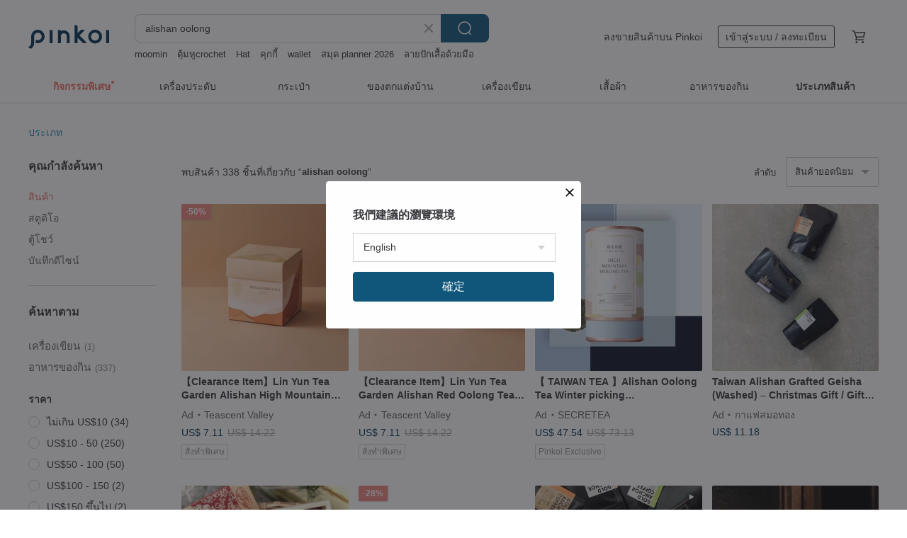

--- FILE ---
content_type: text/html; charset=utf-8
request_url: https://th.pinkoi.com/search?q=alishan%20oolong&ref_sec=related_keywords&ref_posn=8&ref_related_kw_type=auto&ref_created=1721534933&ref_entity=search_item_list&ref_entity_id=lohas%20tea%20set&ref_page=1&ref_pgsz=60&ref_pgsess=1721534933
body_size: 24372
content:

<!doctype html>

<html lang="th" class="web no-js s-not-login s-th webkit" xmlns:fb="http://ogp.me/ns/fb#">
<head prefix="og: http://ogp.me/ns# fb: http://ogp.me/ns/fb# ilovepinkoi: http://ogp.me/ns/fb/ilovepinkoi#">
    <meta charset="utf-8">

        <title>ผลการค้นหาทั้งหมด alishan oolong | alishan oolong | Pinkoi | ตลาดซื้อขายสินค้าดีไซน์ระหว่างประเทศของเอเชีย</title>
    <meta name="keywords" content="alishan oolong">

        <meta name="description" content="「alishan oolong」ผลการค้นหา - 338 รายการ Transfer - Alishan Oolong and Jinxuan Double Rates | Liangyeju Tea ShopUS$ 56.07 Trio of Taiwanese High Mountain Oolongs for a Fresh Taste Experience / Dayuling + Lishan + AlishanUS$ 33.64 61.5k Taiwan Alishan Vintage Tea book::Mountain Mist CollectionUS$ 30.13 ค้าหางานดีไซน์ด้วยคีย์เวิร์ด">

    <meta name="twitter:card" content="summary_large_image">

        <meta property="og:title" content="alishan oolong | Pinkoi">
        <meta property="og:description" content="「alishan oolong」ผลการค้นหา - 338 รายการ Transfer - Alishan Oolong and Jinxuan Double Rates | Liangyeju Tea ShopUS$ 56.07 Trio of Taiwanese High Mountain Oolongs for a Fresh Taste Experience / Dayuling + Lishan + AlishanUS$ 33.64 61.5k Taiwan Alishan Vintage Tea book::Mountain Mist CollectionUS$ 30.13 ค้าหางานดีไซน์ด้วยคีย์เวิร์ด">
        <meta property="og:image" content="https://cdn01.pinkoi.com/product/WRzsxA3r/0/4/800x0.jpg">

    <meta property="og:type" content="product">
        <meta property="og:url" content="https://th.pinkoi.com/search?q=alishan+oolong&ref_sec=related_keywords&ref_posn=8&ref_related_kw_type=auto&ref_created=1721534933&ref_entity=search_item_list&ref_entity_id=lohas+tea+set&ref_page=1&ref_pgsz=60&ref_pgsess=1721534933"><link rel="canonical" href="https://th.pinkoi.com/search?q=alishan+oolong"><link rel="next" href="https://th.pinkoi.com/search?q=alishan+oolong&page=2">

    <link rel="alternate" href="android-app://com.pinkoi/http/th.pinkoi.com/search?q=alishan+oolong">

        <script type="application/ld+json">{"@context": "http://schema.org", "@type": "BreadcrumbList", "itemListElement": [{"@type": "ListItem", "position": 1, "item": {"@id": "https://th.pinkoi.com", "name": "Pinkoi"}}, {"@type": "ListItem", "position": 2, "item": {"@id": "https://th.pinkoi.com/search", "name": "Search"}}, {"@type": "ListItem", "position": 3, "item": {"@id": "https://th.pinkoi.com/search?q=alishan+oolong", "name": "alishan oolong"}}]}</script>

        <script type="application/ld+json">{"@context": "http://schema.org", "@type": "Product", "productID": "WRzsxA3r", "sku": "WRzsxA3r", "name": "Transfer - Alishan Oolong and Jinxuan Double Rates | Liangyeju Tea Shop", "description": "Alishan Tea Area- Hand Picked Tea Gift Choose any two teas from A  B  and C\n Half a catty capacity  full of sincerity \nComes with a gift bag and a complimentary Taiwan Zhushan  bamboo teaspoon", "image": ["https://cdn01.pinkoi.com/product/WRzsxA3r/0/4/500x0.jpg"], "brand": {"@type": "Brand", "name": "liangye villa"}, "offers": {"@type": "Offer", "priceCurrency": "THB", "price": 1661, "availability": "http://schema.org/InStock", "priceValidUntil": "2026-07-18", "itemCondition": "http://schema.org/NewCondition", "url": "https://th.pinkoi.com/product/WRzsxA3r", "seller": {"@type": "Organization", "name": "liangye villa", "url": "https://th.pinkoi.com/store/liangye"}, "hasMerchantReturnPolicy": [{"@type": "MerchantReturnPolicy", "returnPolicyCategory": "https://schema.org/MerchantReturnFiniteReturnWindow", "merchantReturnDays": 7, "returnMethod": "https://schema.org/ReturnByMail", "returnFees": "https://schema.org/FreeReturn", "applicableCountry": ["TW", "HK", "MO", "TH", "JP", "CN", "US", "SG", "CA"]}]}, "aggregateRating": {"@type": "AggregateRating", "ratingValue": 5.0, "reviewCount": 113}}</script><script type="application/ld+json">{"@context": "http://schema.org", "@type": "Product", "productID": "bdwVGkjv", "sku": "bdwVGkjv", "name": "Trio of Taiwanese High Mountain Oolongs for a Fresh Taste Experience / Dayuling + Lishan + Alishan", "description": "Taste the Top Three Award-Winning Master Lightly Roasted High Mountain Oolongs  Experience 2300M Dayuling  2200M Lishan  and 1500M Alishan Teas  Includes 1 Sealing Clip", "image": ["https://cdn01.pinkoi.com/product/bdwVGkjv/0/1/500x0.jpg"], "brand": {"@type": "Brand", "name": "CHINYEA TEAPARK"}, "offers": {"@type": "Offer", "priceCurrency": "THB", "price": 1040, "availability": "http://schema.org/InStock", "priceValidUntil": "2026-07-18", "itemCondition": "http://schema.org/NewCondition", "url": "https://th.pinkoi.com/product/bdwVGkjv", "seller": {"@type": "Organization", "name": "CHINYEA TEAPARK", "url": "https://th.pinkoi.com/store/teapark"}, "hasMerchantReturnPolicy": [{"@type": "MerchantReturnPolicy", "returnPolicyCategory": "https://schema.org/MerchantReturnFiniteReturnWindow", "merchantReturnDays": 7, "returnMethod": "https://schema.org/ReturnByMail", "returnFees": "https://schema.org/FreeReturn", "applicableCountry": ["TW", "HK", "MO", "TH", "JP", "CN", "US", "SG", "CA"]}]}, "aggregateRating": {"@type": "AggregateRating", "ratingValue": 4.9, "reviewCount": 2826}}</script><script type="application/ld+json">{"@context": "http://schema.org", "@type": "Product", "productID": "yJh4jz9X", "sku": "yJh4jz9X", "name": "61.5k Taiwan Alishan Vintage Tea book::Mountain Mist Collection", "description": "This is a valuable tea book about treasury knowledge from former generations  The cover is the scenery of Taiwan Alishan  Drinking good tea and enjoy the beautiful scenery", "image": ["https://cdn01.pinkoi.com/product/yJh4jz9X/0/1/500x0.jpg"], "brand": {"@type": "Brand", "name": "615k-teastudio"}, "offers": {"@type": "Offer", "priceCurrency": "THB", "price": 932, "availability": "http://schema.org/InStock", "priceValidUntil": "2026-07-18", "itemCondition": "http://schema.org/NewCondition", "url": "https://th.pinkoi.com/product/yJh4jz9X", "seller": {"@type": "Organization", "name": "615k-teastudio", "url": "https://th.pinkoi.com/store/615k-teastudio"}, "hasMerchantReturnPolicy": [{"@type": "MerchantReturnPolicy", "returnPolicyCategory": "https://schema.org/MerchantReturnFiniteReturnWindow", "merchantReturnDays": 7, "returnMethod": "https://schema.org/ReturnByMail", "returnFees": "https://schema.org/FreeReturn", "applicableCountry": ["TW", "HK", "MO", "TH", "JP", "CN", "US", "SG", "CA"]}]}, "aggregateRating": {"@type": "AggregateRating", "ratingValue": 5.0, "reviewCount": 75}}</script><script type="application/ld+json">{"@context": "http://schema.org", "@type": "Product", "productID": "ibKkpuXd", "sku": "ibKkpuXd", "name": "Full Cup of Tea Charm (Oolong + Jin Xuan + Green Crystalline Glaze Pair of Cups)", "description": "A thoughtfully crafted gift box where both the tea and cups embody the unique artistry and dedication of their creators  We artfully intertwine the profound essence of tea with the exquisite elegance of the cups  curating a tea experience that touches the soul  Presented with meticulous packaging design and refined textures  this gift box transcends mere wrapping  it is a work of art  an ideal choice for gifting  sharing  and cherishing", "image": ["https://cdn01.pinkoi.com/product/ibKkpuXd/0/6/500x0.jpg"], "brand": {"@type": "Brand", "name": "yeduo"}, "offers": {"@type": "Offer", "priceCurrency": "THB", "price": 2072, "availability": "http://schema.org/InStock", "priceValidUntil": "2026-07-18", "itemCondition": "http://schema.org/NewCondition", "url": "https://th.pinkoi.com/product/ibKkpuXd", "seller": {"@type": "Organization", "name": "yeduo", "url": "https://th.pinkoi.com/store/yeduo"}, "hasMerchantReturnPolicy": [{"@type": "MerchantReturnPolicy", "returnPolicyCategory": "https://schema.org/MerchantReturnFiniteReturnWindow", "merchantReturnDays": 7, "returnMethod": "https://schema.org/ReturnByMail", "returnFees": "https://schema.org/FreeReturn", "applicableCountry": ["TW", "HK", "MO", "TH", "JP", "CN", "US", "SG", "CA"]}]}, "aggregateRating": {"@type": "AggregateRating", "ratingValue": 4.9, "reviewCount": 150}}</script><script type="application/ld+json">{"@context": "http://schema.org", "@type": "Product", "productID": "RN8XPCcJ", "sku": "RN8XPCcJ", "name": "[Exclusive] Free hand-picked mountain tea for elders [Classic gift] Alishan Oolong/Jinxuan (free bag)", "description": "The deer garden annual gift box is patterned with Taiwanese Stone  and contains Taiwan's classic high mountain tea  classic origin  and classic tea tree varieties - Alishan hand-picked oolong tea and Jinxuan tea  I hope that the beauty that belongs to this island will be tasted and remembered together", "image": ["https://cdn01.pinkoi.com/product/RN8XPCcJ/0/4/500x0.jpg"], "brand": {"@type": "Brand", "name": "LuYuan Tea -1935-- Taiwanese Tea"}, "offers": {"@type": "Offer", "priceCurrency": "THB", "price": 1924, "availability": "http://schema.org/InStock", "priceValidUntil": "2026-07-18", "itemCondition": "http://schema.org/NewCondition", "url": "https://th.pinkoi.com/product/RN8XPCcJ", "seller": {"@type": "Organization", "name": "LuYuan Tea -1935-- Taiwanese Tea", "url": "https://th.pinkoi.com/store/luyuan-tea"}, "hasMerchantReturnPolicy": [{"@type": "MerchantReturnPolicy", "returnPolicyCategory": "https://schema.org/MerchantReturnFiniteReturnWindow", "merchantReturnDays": 7, "returnMethod": "https://schema.org/ReturnByMail", "returnFees": "https://schema.org/FreeReturn", "applicableCountry": ["TW", "HK", "MO", "TH", "JP", "CN", "US", "SG", "CA"]}]}, "aggregateRating": {"@type": "AggregateRating", "ratingValue": 4.9, "reviewCount": 138}}</script><script type="application/ld+json">{"@context": "http://schema.org", "@type": "Product", "productID": "UATVgLJb", "sku": "UATVgLJb", "name": "Alishan Oolong Original Series + French World Tea Competition Sun Moon Lake Black Tea Tea Bags and Cans Gift Box Set", "description": "Alishan Oolong Original Series   French World Tea Competition Sun Moon Lake Black Tea\nTea bag can gift box set \nMany of Green Tea's tea products won awards at the 3rd World Tea Competition held by AVPA in France in 2020 and 2021  This award-winning tea gift box contains a Sun Moon Lake Shuishalian black tea and 2 different varieties of Alishan Wu  dragon", "image": ["https://cdn01.pinkoi.com/product/UATVgLJb/0/2/500x0.jpg"], "brand": {"@type": "Brand", "name": "levertthe"}, "offers": {"@type": "Offer", "priceCurrency": "THB", "price": 1936, "availability": "http://schema.org/InStock", "priceValidUntil": "2026-07-18", "itemCondition": "http://schema.org/NewCondition", "url": "https://th.pinkoi.com/product/UATVgLJb", "seller": {"@type": "Organization", "name": "levertthe", "url": "https://th.pinkoi.com/store/levertthe"}, "hasMerchantReturnPolicy": [{"@type": "MerchantReturnPolicy", "returnPolicyCategory": "https://schema.org/MerchantReturnFiniteReturnWindow", "merchantReturnDays": 7, "returnMethod": "https://schema.org/ReturnByMail", "returnFees": "https://schema.org/FreeReturn", "applicableCountry": ["TW", "HK", "MO", "TH", "JP", "CN", "US", "SG", "CA"]}]}, "aggregateRating": {"@type": "AggregateRating", "ratingValue": 5.0, "reviewCount": 25}}</script><script type="application/ld+json">{"@context": "http://schema.org", "@type": "Product", "productID": "R69S8HDB", "sku": "R69S8HDB", "name": "\u3010Renaissance of Taste\u3011Selected Alishan High Mountain Oolong 75g", "description": "Leading brand of Taiwanese tea   Selected Alishan High Mountain Oolong Tea   Flower Aroma   Quality Taiwanese Tea   Tea Gift", "image": ["https://cdn01.pinkoi.com/product/R69S8HDB/0/500x0.jpg"], "brand": {"@type": "Brand", "name": "Danran Tea"}, "offers": {"@type": "Offer", "priceCurrency": "THB", "price": 816, "availability": "http://schema.org/InStock", "priceValidUntil": "2026-07-18", "itemCondition": "http://schema.org/NewCondition", "url": "https://th.pinkoi.com/product/R69S8HDB", "seller": {"@type": "Organization", "name": "Danran Tea", "url": "https://th.pinkoi.com/store/drywtea"}, "hasMerchantReturnPolicy": [{"@type": "MerchantReturnPolicy", "returnPolicyCategory": "https://schema.org/MerchantReturnFiniteReturnWindow", "merchantReturnDays": 7, "returnMethod": "https://schema.org/ReturnByMail", "returnFees": "https://schema.org/FreeReturn", "applicableCountry": ["TW", "HK", "MO", "TH", "JP", "CN", "US", "SG", "CA"]}]}, "aggregateRating": {"@type": "AggregateRating", "ratingValue": 5.0, "reviewCount": 286}}</script><script type="application/ld+json">{"@context": "http://schema.org", "@type": "Product", "productID": "2cmasNZZ", "sku": "2cmasNZZ", "name": "Full Cup of Tea Charm (Jin Xuan + Yellow Crystalline Glazed Pair Cup)", "description": "The  Full Cup of Tea Charm  gift box  meticulously crafted by Ye Duo Design  features both tea and cups that embody the unique artistry and dedication of our craftspeople  We've artfully combined the profound depth of tea with the exquisite delicacy of the cups to create a tea experience that touches the soul  Complemented by sophisticated packaging and refined textures  this gift box transcends mere wrapping to become a piece of art an ideal choice for gifting  sharing  and cherishing", "image": ["https://cdn01.pinkoi.com/product/2cmasNZZ/0/2/500x0.jpg"], "brand": {"@type": "Brand", "name": "yeduo"}, "offers": {"@type": "Offer", "priceCurrency": "THB", "price": 1758, "availability": "http://schema.org/InStock", "priceValidUntil": "2026-07-18", "itemCondition": "http://schema.org/NewCondition", "url": "https://th.pinkoi.com/product/2cmasNZZ", "seller": {"@type": "Organization", "name": "yeduo", "url": "https://th.pinkoi.com/store/yeduo"}, "hasMerchantReturnPolicy": [{"@type": "MerchantReturnPolicy", "returnPolicyCategory": "https://schema.org/MerchantReturnFiniteReturnWindow", "merchantReturnDays": 7, "returnMethod": "https://schema.org/ReturnByMail", "returnFees": "https://schema.org/FreeReturn", "applicableCountry": ["TW", "HK", "MO", "TH", "JP", "CN", "US", "SG", "CA"]}]}, "aggregateRating": {"@type": "AggregateRating", "ratingValue": 4.9, "reviewCount": 150}}</script><script type="application/ld+json">{"@context": "http://schema.org", "@type": "Product", "productID": "1ykeCcc2", "sku": "1ykeCcc2", "name": "Temple Fair Pack - Alishan Oolong Tea", "description": "Taiwan s Best All-in-One Collection   Creative Tea Bags Make the Best Gifts", "image": ["https://cdn01.pinkoi.com/product/1ykeCcc2/0/2/500x0.jpg"], "brand": {"@type": "Brand", "name": "GOGOIDEA"}, "offers": {"@type": "Offer", "priceCurrency": "THB", "price": 262, "availability": "http://schema.org/InStock", "priceValidUntil": "2026-07-18", "itemCondition": "http://schema.org/NewCondition", "url": "https://th.pinkoi.com/product/1ykeCcc2", "seller": {"@type": "Organization", "name": "GOGOIDEA", "url": "https://th.pinkoi.com/store/imug"}, "hasMerchantReturnPolicy": [{"@type": "MerchantReturnPolicy", "returnPolicyCategory": "https://schema.org/MerchantReturnFiniteReturnWindow", "merchantReturnDays": 7, "returnMethod": "https://schema.org/ReturnByMail", "returnFees": "https://schema.org/FreeReturn", "applicableCountry": ["TW", "HK", "MO", "TH", "JP", "CN", "US", "SG", "CA"]}]}, "aggregateRating": {"@type": "AggregateRating", "ratingValue": 4.9, "reviewCount": 324}}</script><script type="application/ld+json">{"@context": "http://schema.org", "@type": "Product", "productID": "cC2g3yMH", "sku": "cC2g3yMH", "name": "Alishan Oolong 150g / Collection Tea Ceremony | Liang Ye Ju Tea", "description": "Alishan Shizhao Tea Area  You Yun Oolong  - Hand Picked   Qingxin Oolong\n150g  four taels  tea can  with gift box and gift bag", "image": ["https://cdn01.pinkoi.com/product/cC2g3yMH/0/7/500x0.jpg"], "brand": {"@type": "Brand", "name": "liangye villa"}, "offers": {"@type": "Offer", "priceCurrency": "THB", "price": 915, "availability": "http://schema.org/InStock", "priceValidUntil": "2026-07-18", "itemCondition": "http://schema.org/NewCondition", "url": "https://th.pinkoi.com/product/cC2g3yMH", "seller": {"@type": "Organization", "name": "liangye villa", "url": "https://th.pinkoi.com/store/liangye"}, "hasMerchantReturnPolicy": [{"@type": "MerchantReturnPolicy", "returnPolicyCategory": "https://schema.org/MerchantReturnFiniteReturnWindow", "merchantReturnDays": 7, "returnMethod": "https://schema.org/ReturnByMail", "returnFees": "https://schema.org/FreeReturn", "applicableCountry": ["TW", "HK", "MO", "TH", "JP", "CN", "US", "SG", "CA"]}]}, "aggregateRating": {"@type": "AggregateRating", "ratingValue": 5.0, "reviewCount": 113}}</script><script type="application/ld+json">{"@context": "http://schema.org", "@type": "Product", "productID": "a27F5Zgq", "sku": "a27F5Zgq", "name": "\u3010Mt. Series\u3011Alishan\u963f\u91cc\u5c71 Alpine Oolong\u70cf\u9f8d Tea(hand-picked)", "description": "AliShan Oolong  is a Taiwan classic High Mountain Tea\n\nThe brewed tea liquid is golden emerald color  The aroma is rich floral-fruity with a hint of peach  and the tasting is mellow  smooth  It has a light  enduring fragrance and also can stimulate salivation  enduring repeated infusions \n\nThe leaves are Chin-Shin Oolong  the famous variety in Taiwan", "image": ["https://cdn02.pinkoi.com/product/a27F5Zgq/0/1/500x0.jpg"], "brand": {"@type": "Brand", "name": "LuYuan Tea -1935-- Taiwanese Tea"}, "offers": {"@type": "Offer", "priceCurrency": "THB", "price": 444, "availability": "http://schema.org/InStock", "priceValidUntil": "2026-07-18", "itemCondition": "http://schema.org/NewCondition", "url": "https://th.pinkoi.com/product/a27F5Zgq", "seller": {"@type": "Organization", "name": "LuYuan Tea -1935-- Taiwanese Tea", "url": "https://th.pinkoi.com/store/luyuan-tea"}, "hasMerchantReturnPolicy": [{"@type": "MerchantReturnPolicy", "returnPolicyCategory": "https://schema.org/MerchantReturnFiniteReturnWindow", "merchantReturnDays": 7, "returnMethod": "https://schema.org/ReturnByMail", "returnFees": "https://schema.org/FreeReturn", "applicableCountry": ["TW", "HK", "MO", "TH", "JP", "CN", "US", "SG", "CA"]}]}, "aggregateRating": {"@type": "AggregateRating", "ratingValue": 4.9, "reviewCount": 138}}</script><script type="application/ld+json">{"@context": "http://schema.org", "@type": "Product", "productID": "PvnhkXSn", "sku": "PvnhkXSn", "name": "61.5k Taiwan Alishan Classic Tea book::Blue Mist Collection", "description": "Let's explore the tea culture over 40 years by this tea book  It's the story of the predecessors' experiences and tea producing skills which just like premium tea with intriguing taste  The material of the book is made of advanced hot stamping art paper", "image": ["https://cdn01.pinkoi.com/product/PvnhkXSn/0/1/500x0.jpg"], "brand": {"@type": "Brand", "name": "615k-teastudio"}, "offers": {"@type": "Offer", "priceCurrency": "THB", "price": 1235, "availability": "http://schema.org/InStock", "priceValidUntil": "2026-07-18", "itemCondition": "http://schema.org/NewCondition", "url": "https://th.pinkoi.com/product/PvnhkXSn", "seller": {"@type": "Organization", "name": "615k-teastudio", "url": "https://th.pinkoi.com/store/615k-teastudio"}, "hasMerchantReturnPolicy": [{"@type": "MerchantReturnPolicy", "returnPolicyCategory": "https://schema.org/MerchantReturnFiniteReturnWindow", "merchantReturnDays": 7, "returnMethod": "https://schema.org/ReturnByMail", "returnFees": "https://schema.org/FreeReturn", "applicableCountry": ["TW", "HK", "MO", "TH", "JP", "CN", "US", "SG", "CA"]}]}, "aggregateRating": {"@type": "AggregateRating", "ratingValue": 5.0, "reviewCount": 75}}</script><script type="application/ld+json">{"@context": "http://schema.org", "@type": "Product", "productID": "QiA6eNtd", "sku": "QiA6eNtd", "name": "Signature Alishan Tea Duet Loose Tea Caddy, 75g x 2 (OOLONG + JINXUAN)", "description": "A HIGH-GROWN TAIWANESE OOLONG FROM ALISHAN MOUNTAIN SINGLE ESTATE TEA NOT BLENDED TEAS", "image": ["https://cdn01.pinkoi.com/product/QiA6eNtd/0/1/500x0.jpg"], "brand": {"@type": "Brand", "name": "liangye villa"}, "offers": {"@type": "Offer", "priceCurrency": "THB", "price": 1035, "availability": "http://schema.org/InStock", "priceValidUntil": "2026-07-18", "itemCondition": "http://schema.org/NewCondition", "url": "https://th.pinkoi.com/product/QiA6eNtd", "seller": {"@type": "Organization", "name": "liangye villa", "url": "https://th.pinkoi.com/store/liangye"}, "hasMerchantReturnPolicy": [{"@type": "MerchantReturnPolicy", "returnPolicyCategory": "https://schema.org/MerchantReturnFiniteReturnWindow", "merchantReturnDays": 7, "returnMethod": "https://schema.org/ReturnByMail", "returnFees": "https://schema.org/FreeReturn", "applicableCountry": ["TW", "HK", "MO", "TH", "JP", "CN", "US", "SG", "CA"]}]}, "aggregateRating": {"@type": "AggregateRating", "ratingValue": 5.0, "reviewCount": 113}}</script><script type="application/ld+json">{"@context": "http://schema.org", "@type": "Product", "productID": "uTwgDmQd", "sku": "uTwgDmQd", "name": "Chinese Emperors Pack-Alishan Oolong Tea", "description": "Taiwan s Best All-in-One Collection   Creative Tea Bags Make the Best Gifts", "image": ["https://cdn01.pinkoi.com/product/uTwgDmQd/0/2/500x0.jpg"], "brand": {"@type": "Brand", "name": "GOGOIDEA"}, "offers": {"@type": "Offer", "priceCurrency": "THB", "price": 262, "availability": "http://schema.org/InStock", "priceValidUntil": "2026-07-18", "itemCondition": "http://schema.org/NewCondition", "url": "https://th.pinkoi.com/product/uTwgDmQd", "seller": {"@type": "Organization", "name": "GOGOIDEA", "url": "https://th.pinkoi.com/store/imug"}, "hasMerchantReturnPolicy": [{"@type": "MerchantReturnPolicy", "returnPolicyCategory": "https://schema.org/MerchantReturnFiniteReturnWindow", "merchantReturnDays": 7, "returnMethod": "https://schema.org/ReturnByMail", "returnFees": "https://schema.org/FreeReturn", "applicableCountry": ["TW", "HK", "MO", "TH", "JP", "CN", "US", "SG", "CA"]}]}, "aggregateRating": {"@type": "AggregateRating", "ratingValue": 4.9, "reviewCount": 324}}</script><script type="application/ld+json">{"@context": "http://schema.org", "@type": "Product", "productID": "WtTeRvgn", "sku": "WtTeRvgn", "name": "New Year Oolong Tea Gift Box", "description": "New Year Tea Gift Box   Popular Tea Selection   Perfect Souvenir   Christmas Gift   Classic Tea Tree Varieties   Double Oolong  Alisan Oolong   Jin Xuan Oolong tea  paired with  KIYOTOMO Gift Box  - A heartfelt tea gift for the year-end season Exclusive on PINKOI to welcome the new year", "image": ["https://cdn01.pinkoi.com/product/WtTeRvgn/0/1/500x0.jpg"], "brand": {"@type": "Brand", "name": "KIYOTOMO"}, "offers": {"@type": "Offer", "priceCurrency": "THB", "price": 1817, "availability": "http://schema.org/InStock", "priceValidUntil": "2026-07-18", "itemCondition": "http://schema.org/NewCondition", "url": "https://th.pinkoi.com/product/WtTeRvgn", "seller": {"@type": "Organization", "name": "KIYOTOMO", "url": "https://th.pinkoi.com/store/kiyotomotea"}, "hasMerchantReturnPolicy": [{"@type": "MerchantReturnPolicy", "returnPolicyCategory": "https://schema.org/MerchantReturnFiniteReturnWindow", "merchantReturnDays": 7, "returnMethod": "https://schema.org/ReturnByMail", "returnFees": "https://schema.org/FreeReturn", "applicableCountry": ["TW", "HK", "MO", "TH", "JP", "CN", "US", "SG", "CA"]}]}, "aggregateRating": {"@type": "AggregateRating", "ratingValue": 4.9, "reviewCount": 110}}</script><script type="application/ld+json">{"@context": "http://schema.org", "@type": "Product", "productID": "iVvsyR8T", "sku": "iVvsyR8T", "name": "Spring Festival gift box [Yang's Youmo] Taiwan dignitaries - Tieguanyin black tea + Alishan oolong tea annual festival gift", "description": "Alishan tea is one of the most well-known high mountain teas in Taiwan  During the day  the sun is strong  the mountains are misty and cloudy  and the mountain air and soil are rich in organic matter \nIt is fully fermented tea  the color of the tea is jet black  the bottom of the leaf is red and bright  the aroma and taste of the tea has the unique aroma and mellow taste of fruity and citrus", "image": ["https://cdn01.pinkoi.com/product/iVvsyR8T/0/2/500x0.jpg"], "brand": {"@type": "Brand", "name": "goats-humor-tw"}, "offers": {"@type": "Offer", "priceCurrency": "THB", "price": 1339, "availability": "http://schema.org/InStock", "priceValidUntil": "2026-07-18", "itemCondition": "http://schema.org/NewCondition", "url": "https://th.pinkoi.com/product/iVvsyR8T", "seller": {"@type": "Organization", "name": "goats-humor-tw", "url": "https://th.pinkoi.com/store/goats-humor-tw"}, "hasMerchantReturnPolicy": [{"@type": "MerchantReturnPolicy", "returnPolicyCategory": "https://schema.org/MerchantReturnFiniteReturnWindow", "merchantReturnDays": 7, "returnMethod": "https://schema.org/ReturnByMail", "returnFees": "https://schema.org/FreeReturn", "applicableCountry": ["TW", "HK", "MO", "TH", "JP", "CN", "US", "SG", "CA"]}]}, "aggregateRating": {}}</script><script type="application/ld+json">{"@context": "http://schema.org", "@type": "Product", "productID": "JSVPdHGH", "sku": "JSVPdHGH", "name": "Happiness Guidebook (Alishan Tea / Customized Text)", "description": "A gift of tea  a lifetime of love  The Happiness Guidebook features a sophisticated design housing premium Alishan tea  Each booklet can be personalized with a custom engraved name and a handwritten message for your esteemed guests  making it a dignified  heartfelt  and collectible gift", "image": ["https://cdn01.pinkoi.com/product/JSVPdHGH/0/1/500x0.jpg"], "brand": {"@type": "Brand", "name": "615k-teastudio"}, "offers": {"@type": "Offer", "priceCurrency": "THB", "price": 209, "availability": "http://schema.org/InStock", "priceValidUntil": "2026-07-18", "itemCondition": "http://schema.org/NewCondition", "url": "https://th.pinkoi.com/product/JSVPdHGH", "seller": {"@type": "Organization", "name": "615k-teastudio", "url": "https://th.pinkoi.com/store/615k-teastudio"}, "hasMerchantReturnPolicy": [{"@type": "MerchantReturnPolicy", "returnPolicyCategory": "https://schema.org/MerchantReturnFiniteReturnWindow", "merchantReturnDays": 7, "returnMethod": "https://schema.org/ReturnByMail", "returnFees": "https://schema.org/FreeReturn", "applicableCountry": ["TW", "HK", "MO", "TH", "JP", "CN", "US", "SG", "CA"]}]}, "aggregateRating": {"@type": "AggregateRating", "ratingValue": 5.0, "reviewCount": 75}}</script><script type="application/ld+json">{"@context": "http://schema.org", "@type": "Product", "productID": "ea778LwP", "sku": "ea778LwP", "name": "Alishan Jin Xuan Oolong Tea \u2013 butterfly goldfish tea bag (10pcs)", "description": "The most beautiful butterfly goldfish tea bag in the world is right here  WEDEAR creates aesthetics of tea drinking and a quality life  A cup of hot water and a tea bag allow the most beautiful  butterfly goldfish tea bag  to swim freely in the cup  The taste of freshness  fragrance  sweetness  and mellowness of the tea makes you feel happy and content", "image": ["https://cdn01.pinkoi.com/product/ea778LwP/0/1/500x0.jpg"], "brand": {"@type": "Brand", "name": "WEDEAR"}, "offers": {"@type": "Offer", "priceCurrency": "THB", "price": 734, "availability": "http://schema.org/InStock", "priceValidUntil": "2026-07-18", "itemCondition": "http://schema.org/NewCondition", "url": "https://th.pinkoi.com/product/ea778LwP", "seller": {"@type": "Organization", "name": "WEDEAR", "url": "https://th.pinkoi.com/store/wedear"}, "hasMerchantReturnPolicy": [{"@type": "MerchantReturnPolicy", "returnPolicyCategory": "https://schema.org/MerchantReturnFiniteReturnWindow", "merchantReturnDays": 7, "returnMethod": "https://schema.org/ReturnByMail", "returnFees": "https://schema.org/FreeReturn", "applicableCountry": ["TW", "HK", "MO", "TH", "JP", "CN", "US", "SG", "CA"]}]}, "aggregateRating": {"@type": "AggregateRating", "ratingValue": 5.0, "reviewCount": 416}}</script><script type="application/ld+json">{"@context": "http://schema.org", "@type": "Product", "productID": "Ty2LhVkG", "sku": "Ty2LhVkG", "name": "\u3010Wolf Tea\u3011Oolong Tasting Journey Set", "description": "Oolong Tasting Journey Set is providing a window into the world of most acclaimed Taiwanese High-mountain tea", "image": ["https://cdn02.pinkoi.com/product/Ty2LhVkG/0/1/500x0.jpg"], "brand": {"@type": "Brand", "name": "Wolf Tea - One Chance In a Lifetime"}, "offers": {"@type": "Offer", "priceCurrency": "THB", "price": 1829, "availability": "http://schema.org/InStock", "priceValidUntil": "2026-07-18", "itemCondition": "http://schema.org/NewCondition", "url": "https://th.pinkoi.com/product/Ty2LhVkG", "seller": {"@type": "Organization", "name": "Wolf Tea - One Chance In a Lifetime", "url": "https://th.pinkoi.com/store/wolftea"}, "hasMerchantReturnPolicy": [{"@type": "MerchantReturnPolicy", "returnPolicyCategory": "https://schema.org/MerchantReturnFiniteReturnWindow", "merchantReturnDays": 7, "returnMethod": "https://schema.org/ReturnByMail", "returnFees": "https://schema.org/FreeReturn", "applicableCountry": ["TW", "HK", "MO", "TH", "JP", "CN", "US", "SG", "CA"]}]}, "aggregateRating": {"@type": "AggregateRating", "ratingValue": 5.0, "reviewCount": 5449}}</script><script type="application/ld+json">{"@context": "http://schema.org", "@type": "Product", "productID": "TDbJkMEt", "sku": "TDbJkMEt", "name": "Alishan Honey Oolong Tea 75g / Renaissance of Taste / Taiwanese tea", "description": "The tea leaves are fermented naturally after being bitten by the small green leaf cicada in the Alishan region", "image": ["https://cdn01.pinkoi.com/product/TDbJkMEt/0/2/500x0.jpg"], "brand": {"@type": "Brand", "name": "Danran Tea"}, "offers": {"@type": "Offer", "priceCurrency": "THB", "price": 1026, "availability": "http://schema.org/InStock", "priceValidUntil": "2026-07-18", "itemCondition": "http://schema.org/NewCondition", "url": "https://th.pinkoi.com/product/TDbJkMEt", "seller": {"@type": "Organization", "name": "Danran Tea", "url": "https://th.pinkoi.com/store/drywtea"}, "hasMerchantReturnPolicy": [{"@type": "MerchantReturnPolicy", "returnPolicyCategory": "https://schema.org/MerchantReturnFiniteReturnWindow", "merchantReturnDays": 7, "returnMethod": "https://schema.org/ReturnByMail", "returnFees": "https://schema.org/FreeReturn", "applicableCountry": ["TW", "HK", "MO", "TH", "JP", "CN", "US", "SG", "CA"]}]}, "aggregateRating": {"@type": "AggregateRating", "ratingValue": 5.0, "reviewCount": 286}}</script><script type="application/ld+json">{"@context": "http://schema.org", "@type": "Product", "productID": "ByQ9U3kF", "sku": "ByQ9U3kF", "name": "Taiwan High Mountain Tea Set [Top Gift] - Hand-picked Lishan/Alishan Oolong_Jade Gift Box (with Bag", "description": "Selected Taiwan's highest quality high mountain tea  one can each of hand-picked Alishan Oolong and hand-picked Lishan Oolong tea  Taiwan's high mountain tea trees are not easy to harvest  the yield is very small  and the quality is even lower  It is the best high-end gift for elders and company managers during festivals", "image": ["https://cdn01.pinkoi.com/product/ByQ9U3kF/0/1/500x0.jpg"], "brand": {"@type": "Brand", "name": "LuYuan Tea -1935-- Taiwanese Tea"}, "offers": {"@type": "Offer", "priceCurrency": "THB", "price": 2404, "availability": "http://schema.org/InStock", "priceValidUntil": "2026-07-18", "itemCondition": "http://schema.org/NewCondition", "url": "https://th.pinkoi.com/product/ByQ9U3kF", "seller": {"@type": "Organization", "name": "LuYuan Tea -1935-- Taiwanese Tea", "url": "https://th.pinkoi.com/store/luyuan-tea"}, "hasMerchantReturnPolicy": [{"@type": "MerchantReturnPolicy", "returnPolicyCategory": "https://schema.org/MerchantReturnFiniteReturnWindow", "merchantReturnDays": 7, "returnMethod": "https://schema.org/ReturnByMail", "returnFees": "https://schema.org/FreeReturn", "applicableCountry": ["TW", "HK", "MO", "TH", "JP", "CN", "US", "SG", "CA"]}]}, "aggregateRating": {"@type": "AggregateRating", "ratingValue": 4.9, "reviewCount": 138}}</script><script type="application/ld+json">{"@context": "http://schema.org", "@type": "Product", "productID": "utjZy4GT", "sku": "utjZy4GT", "name": "Slim Cans Gift Set  (Series of Colorful Slim Cans) Pyramid Tea Bags", "description": "The pyramid tea bag gift set is one of the best-selling products of GEOW YONG  containing two representative teas of Taiwan  The designs on the gift box and the tea can come from traditional Chinese porcelains  The small but sophisticated gift box makes it a perfect gift", "image": ["https://cdn01.pinkoi.com/product/utjZy4GT/0/1/500x0.jpg"], "brand": {"@type": "Brand", "name": "Geow Yong Tea Hong"}, "offers": {"@type": "Offer", "priceCurrency": "THB", "price": 1287, "availability": "http://schema.org/InStock", "priceValidUntil": "2026-07-18", "itemCondition": "http://schema.org/NewCondition", "url": "https://th.pinkoi.com/product/utjZy4GT", "seller": {"@type": "Organization", "name": "Geow Yong Tea Hong", "url": "https://th.pinkoi.com/store/geowyongtea"}, "hasMerchantReturnPolicy": [{"@type": "MerchantReturnPolicy", "returnPolicyCategory": "https://schema.org/MerchantReturnFiniteReturnWindow", "merchantReturnDays": 7, "returnMethod": "https://schema.org/ReturnByMail", "returnFees": "https://schema.org/FreeReturn", "applicableCountry": ["TW", "HK", "MO", "TH", "JP", "CN", "US", "SG", "CA"]}]}, "aggregateRating": {"@type": "AggregateRating", "ratingValue": 5.0, "reviewCount": 296}}</script><script type="application/ld+json">{"@context": "http://schema.org", "@type": "Product", "productID": "je38RWb3", "sku": "je38RWb3", "name": "Qisan Tea Hall Premium Original Leaf | Alishan Honey Oolong 150g  Lifestyle Bag", "description": "Premium raw leaves Alishan honey-flavored oolong 150g  daily life bag Taiwan high mountain tea series oolong tea", "image": ["https://cdn01.pinkoi.com/product/je38RWb3/0/2/500x0.jpg"], "brand": {"@type": "Brand", "name": "7teahouse"}, "offers": {"@type": "Offer", "priceCurrency": "THB", "price": 1540, "availability": "http://schema.org/InStock", "priceValidUntil": "2026-07-18", "itemCondition": "http://schema.org/NewCondition", "url": "https://th.pinkoi.com/product/je38RWb3", "seller": {"@type": "Organization", "name": "7teahouse", "url": "https://th.pinkoi.com/store/7teahouse"}, "hasMerchantReturnPolicy": [{"@type": "MerchantReturnPolicy", "returnPolicyCategory": "https://schema.org/MerchantReturnFiniteReturnWindow", "merchantReturnDays": 7, "returnMethod": "https://schema.org/ReturnByMail", "returnFees": "https://schema.org/FreeReturn", "applicableCountry": ["TW", "HK", "MO", "TH", "JP", "CN", "US", "SG", "CA"]}]}, "aggregateRating": {"@type": "AggregateRating", "ratingValue": 5.0, "reviewCount": 698}}</script><script type="application/ld+json">{"@context": "http://schema.org", "@type": "Product", "productID": "y83c9qQV", "sku": "y83c9qQV", "name": "chachahouse - Alishan Hand-picked Jin Xuan - 150g Can", "description": "100  Taiwan Tea \nHigh mountain Jin Xuan Oolong from Alishan  hand-picked one bud and two leaves  with a fresh milky aroma  smooth and sweet aftertaste  It's perfect for both cold and hot brewing  On hot summer days  brew a pot and keep it in the refrigerator for a healthy cup of tea anytime", "image": ["https://cdn01.pinkoi.com/product/y83c9qQV/0/1/500x0.jpg"], "brand": {"@type": "Brand", "name": "chachahouse - taiwan tea"}, "offers": {"@type": "Offer", "priceCurrency": "THB", "price": 758, "availability": "http://schema.org/InStock", "priceValidUntil": "2026-07-18", "itemCondition": "http://schema.org/NewCondition", "url": "https://th.pinkoi.com/product/y83c9qQV", "seller": {"@type": "Organization", "name": "chachahouse - taiwan tea", "url": "https://th.pinkoi.com/store/chachahouse"}, "hasMerchantReturnPolicy": [{"@type": "MerchantReturnPolicy", "returnPolicyCategory": "https://schema.org/MerchantReturnFiniteReturnWindow", "merchantReturnDays": 7, "returnMethod": "https://schema.org/ReturnByMail", "returnFees": "https://schema.org/FreeReturn", "applicableCountry": ["TW", "HK", "MO", "TH", "JP", "CN", "US", "SG", "CA"]}]}, "aggregateRating": {}}</script><script type="application/ld+json">{"@context": "http://schema.org", "@type": "Product", "productID": "DnrsK3Eh", "sku": "DnrsK3Eh", "name": "Diancha 1869 Taiwanese Tea Series-Mountain-shaped Gift Box 2-Tea Set (Oriental Beauty + Alishan Alpine Oolong)", "description": "Carefully select Taiwan's fine tea that has been passed down for hundreds of years and adhere to the attitude of strict selection", "image": ["https://cdn01.pinkoi.com/product/DnrsK3Eh/0/1/500x0.jpg"], "brand": {"@type": "Brand", "name": "DOTdesign"}, "offers": {"@type": "Offer", "priceCurrency": "THB", "price": 1967, "availability": "http://schema.org/InStock", "priceValidUntil": "2026-07-18", "itemCondition": "http://schema.org/NewCondition", "url": "https://th.pinkoi.com/product/DnrsK3Eh", "seller": {"@type": "Organization", "name": "DOTdesign", "url": "https://th.pinkoi.com/store/dot-design"}, "hasMerchantReturnPolicy": [{"@type": "MerchantReturnPolicy", "returnPolicyCategory": "https://schema.org/MerchantReturnFiniteReturnWindow", "merchantReturnDays": 7, "returnMethod": "https://schema.org/ReturnByMail", "returnFees": "https://schema.org/FreeReturn", "applicableCountry": ["TW", "HK", "MO", "TH", "JP", "CN", "US", "SG", "CA"]}]}, "aggregateRating": {"@type": "AggregateRating", "ratingValue": 4.9, "reviewCount": 255}}</script><script type="application/ld+json">{"@context": "http://schema.org", "@type": "Product", "productID": "g7QbTkGj", "sku": "g7QbTkGj", "name": "chachahouse - Alishan Oolong Tea - 150g Can", "description": "100  Taiwan Tea \nAlishan Daping Oolong Tea  hand-picked tea buds  one bud  two leaves  with a rich texture and mellow taste  elegant aroma  golden and clear liquor  and is highly resistant to brewing  Tea leaves contain antioxidant polyphenols  catechins  theaflavins  as well as various vitamins and minerals  which contribute to your health while you enjoy your tea", "image": ["https://cdn01.pinkoi.com/product/g7QbTkGj/0/1/500x0.jpg"], "brand": {"@type": "Brand", "name": "chachahouse - taiwan tea"}, "offers": {"@type": "Offer", "priceCurrency": "THB", "price": 999, "availability": "http://schema.org/InStock", "priceValidUntil": "2026-07-18", "itemCondition": "http://schema.org/NewCondition", "url": "https://th.pinkoi.com/product/g7QbTkGj", "seller": {"@type": "Organization", "name": "chachahouse - taiwan tea", "url": "https://th.pinkoi.com/store/chachahouse"}, "hasMerchantReturnPolicy": [{"@type": "MerchantReturnPolicy", "returnPolicyCategory": "https://schema.org/MerchantReturnFiniteReturnWindow", "merchantReturnDays": 7, "returnMethod": "https://schema.org/ReturnByMail", "returnFees": "https://schema.org/FreeReturn", "applicableCountry": ["TW", "HK", "MO", "TH", "JP", "CN", "US", "SG", "CA"]}]}, "aggregateRating": {}}</script><script type="application/ld+json">{"@context": "http://schema.org", "@type": "Product", "productID": "BcFiqEMn", "sku": "BcFiqEMn", "name": "[Mu Genghuo] Special Gold Award in the iTQi Samsung Crystal Award World Quality Awards for three consecutive years", "description": "Place of Origin  Alishan  Taiwan\nTea  Semi-fermented green tea\nTea type  hemispherical type\nWeight per can  100g 3g\nShelf life  two years", "image": ["https://cdn01.pinkoi.com/product/BcFiqEMn/0/5/500x0.jpg"], "brand": {"@type": "Brand", "name": "teastbymorganhope"}, "offers": {"@type": "Offer", "priceCurrency": "THB", "price": 1549, "availability": "http://schema.org/InStock", "priceValidUntil": "2026-07-18", "itemCondition": "http://schema.org/NewCondition", "url": "https://th.pinkoi.com/product/BcFiqEMn", "seller": {"@type": "Organization", "name": "teastbymorganhope", "url": "https://th.pinkoi.com/store/morganhopetealab"}, "hasMerchantReturnPolicy": [{"@type": "MerchantReturnPolicy", "returnPolicyCategory": "https://schema.org/MerchantReturnFiniteReturnWindow", "merchantReturnDays": 7, "returnMethod": "https://schema.org/ReturnByMail", "returnFees": "https://schema.org/FreeReturn", "applicableCountry": ["TW", "HK", "MO", "TH", "JP", "CN", "US", "SG", "CA"]}]}, "aggregateRating": {"@type": "AggregateRating", "ratingValue": 4.9, "reviewCount": 198}}</script><script type="application/ld+json">{"@context": "http://schema.org", "@type": "Product", "productID": "wpP7uFEe", "sku": "wpP7uFEe", "name": "Assorted Tea Bag Gift Box (Floral Infusion \u00d7 Taiwanese Classics) Alishan, Oriental Beauty, Wenshan Baozhong", "description": "Assorted Tea Bag Experience Set  Classic Collection  Alishan Black Oolong  Oriental Beauty  Wenshan Baozhong  Jasmine  and Camellia\nSuitable for both cold and hot brewing \n5 distinct tea varieties to experience traditional Taiwanese and floral-infused teas at once \nEnjoy a vibrant tea aroma moment \nA variety of tea fragrances to suit every mood  whether in your busy life or on your travels  perfect for sharing", "image": ["https://cdn02.pinkoi.com/product/wpP7uFEe/0/3/500x0.jpg"], "brand": {"@type": "Brand", "name": "XUAN TEA \u0e09\u0e27\u0e19 \u0e0a\u0e32"}, "offers": {"@type": "Offer", "priceCurrency": "THB", "price": 314, "availability": "http://schema.org/InStock", "priceValidUntil": "2026-07-18", "itemCondition": "http://schema.org/NewCondition", "url": "https://th.pinkoi.com/product/wpP7uFEe", "seller": {"@type": "Organization", "name": "XUAN TEA \u0e09\u0e27\u0e19 \u0e0a\u0e32", "url": "https://th.pinkoi.com/store/xuantea"}, "hasMerchantReturnPolicy": [{"@type": "MerchantReturnPolicy", "returnPolicyCategory": "https://schema.org/MerchantReturnFiniteReturnWindow", "merchantReturnDays": 7, "returnMethod": "https://schema.org/ReturnByMail", "returnFees": "https://schema.org/FreeReturn", "applicableCountry": ["TW", "HK", "MO", "TH", "JP", "CN", "US", "SG", "CA"]}]}, "aggregateRating": {"@type": "AggregateRating", "ratingValue": 5.0, "reviewCount": 18}}</script><script type="application/ld+json">{"@context": "http://schema.org", "@type": "Product", "productID": "qQjXxPpR", "sku": "qQjXxPpR", "name": "Qisan Tea House 3D Tea Bags | 6 types of Taiwanese specialty teas", "description": "Give Taiwan's most representative fine tea to friends  supervisors or teachers at home and abroad  It is a burden-free gift that can be used at any time to express gratitude", "image": ["https://cdn01.pinkoi.com/product/qQjXxPpR/0/1/500x0.jpg"], "brand": {"@type": "Brand", "name": "7teahouse"}, "offers": {"@type": "Offer", "priceCurrency": "THB", "price": 662, "availability": "http://schema.org/InStock", "priceValidUntil": "2026-07-18", "itemCondition": "http://schema.org/NewCondition", "url": "https://th.pinkoi.com/product/qQjXxPpR", "seller": {"@type": "Organization", "name": "7teahouse", "url": "https://th.pinkoi.com/store/7teahouse"}, "hasMerchantReturnPolicy": [{"@type": "MerchantReturnPolicy", "returnPolicyCategory": "https://schema.org/MerchantReturnFiniteReturnWindow", "merchantReturnDays": 7, "returnMethod": "https://schema.org/ReturnByMail", "returnFees": "https://schema.org/FreeReturn", "applicableCountry": ["TW", "HK", "MO", "TH", "JP", "CN", "US", "SG", "CA"]}]}, "aggregateRating": {"@type": "AggregateRating", "ratingValue": 5.0, "reviewCount": 698}}</script><script type="application/ld+json">{"@context": "http://schema.org", "@type": "Product", "productID": "bkNmy85z", "sku": "bkNmy85z", "name": "Alishan Tea-Plucking Image Oolong 300g", "description": "The tea tastes sweet  having unique scent and sweet aftertaste  It s a must-try and the best high-mountain tea", "image": ["https://cdn01.pinkoi.com/product/bkNmy85z/0/1/500x0.jpg"], "brand": {"@type": "Brand", "name": "theonetea"}, "offers": {"@type": "Offer", "priceCurrency": "THB", "price": 1883, "availability": "http://schema.org/InStock", "priceValidUntil": "2026-07-18", "itemCondition": "http://schema.org/NewCondition", "url": "https://th.pinkoi.com/product/bkNmy85z", "seller": {"@type": "Organization", "name": "theonetea", "url": "https://th.pinkoi.com/store/theonetea"}, "hasMerchantReturnPolicy": [{"@type": "MerchantReturnPolicy", "returnPolicyCategory": "https://schema.org/MerchantReturnFiniteReturnWindow", "merchantReturnDays": 7, "returnMethod": "https://schema.org/ReturnByMail", "returnFees": "https://schema.org/FreeReturn", "applicableCountry": ["TW", "HK", "MO", "TH", "JP", "CN", "US", "SG", "CA"]}]}, "aggregateRating": {"@type": "AggregateRating", "ratingValue": 5.0, "reviewCount": 37}}</script><script type="application/ld+json">{"@context": "http://schema.org", "@type": "Product", "productID": "MdqdMu4x", "sku": "MdqdMu4x", "name": "[Free Shipping Group] [Exclusive Gift Box] Alishan Double Tea Ceremony", "description": "Tea is good and the moon is full because of you \nFind all the treasures in the world as a gift \nCan't represent my heart\nI had no choice but to borrow the bright moon and the fragrance of tea in the cup that day \nCommemorate every precious memory", "image": ["https://cdn01.pinkoi.com/product/MdqdMu4x/0/6/500x0.jpg"], "brand": {"@type": "Brand", "name": "DigniTea"}, "offers": {"@type": "Offer", "priceCurrency": "THB", "price": 1047, "availability": "http://schema.org/InStock", "priceValidUntil": "2026-07-18", "itemCondition": "http://schema.org/NewCondition", "url": "https://th.pinkoi.com/product/MdqdMu4x", "seller": {"@type": "Organization", "name": "DigniTea", "url": "https://th.pinkoi.com/store/dig23563385"}, "hasMerchantReturnPolicy": [{"@type": "MerchantReturnPolicy", "returnPolicyCategory": "https://schema.org/MerchantReturnFiniteReturnWindow", "merchantReturnDays": 7, "returnMethod": "https://schema.org/ReturnByMail", "returnFees": "https://schema.org/FreeReturn", "applicableCountry": ["TW", "HK", "MO", "TH", "JP", "CN", "US", "SG", "CA"]}]}, "aggregateRating": {"@type": "AggregateRating", "ratingValue": 4.7, "reviewCount": 15}}</script><script type="application/ld+json">{"@context": "http://schema.org", "@type": "Product", "productID": "U6THea88", "sku": "U6THea88", "name": "Four Seasons Tea in Taiwan (Series of Colorful Slim Cans) Pyramid Tea Bags", "description": "A best-selling product of GEOW YONG  the Seasonal Praises gift set contains four classic Taiwanese feature teas  Its elegant package and high-quality tea won the Grand Gold Prize from the World Green Tea Contest 2018 in Japan", "image": ["https://cdn01.pinkoi.com/product/U6THea88/0/1/500x0.jpg"], "brand": {"@type": "Brand", "name": "Geow Yong Tea Hong"}, "offers": {"@type": "Offer", "priceCurrency": "THB", "price": 2543, "availability": "http://schema.org/InStock", "priceValidUntil": "2026-07-18", "itemCondition": "http://schema.org/NewCondition", "url": "https://th.pinkoi.com/product/U6THea88", "seller": {"@type": "Organization", "name": "Geow Yong Tea Hong", "url": "https://th.pinkoi.com/store/geowyongtea"}, "hasMerchantReturnPolicy": [{"@type": "MerchantReturnPolicy", "returnPolicyCategory": "https://schema.org/MerchantReturnFiniteReturnWindow", "merchantReturnDays": 7, "returnMethod": "https://schema.org/ReturnByMail", "returnFees": "https://schema.org/FreeReturn", "applicableCountry": ["TW", "HK", "MO", "TH", "JP", "CN", "US", "SG", "CA"]}]}, "aggregateRating": {"@type": "AggregateRating", "ratingValue": 5.0, "reviewCount": 296}}</script><script type="application/ld+json">{"@context": "http://schema.org", "@type": "Product", "productID": "kj84EBRR", "sku": "kj84EBRR", "name": "| SongYi Tea | Alishan Jinxuan Oolong Tea 150g", "description": "Origin  Tea-growing region with gravelly soil  Longmei  Alishan  Taiwan\nAltitude  1 200 above sea level\nCultivar  Taiwan", "image": ["https://cdn01.pinkoi.com/product/kj84EBRR/0/2/500x0.jpg"], "brand": {"@type": "Brand", "name": "SONGYI TEA"}, "offers": {"@type": "Offer", "priceCurrency": "THB", "price": 733, "availability": "http://schema.org/InStock", "priceValidUntil": "2026-07-18", "itemCondition": "http://schema.org/NewCondition", "url": "https://th.pinkoi.com/product/kj84EBRR", "seller": {"@type": "Organization", "name": "SONGYI TEA", "url": "https://th.pinkoi.com/store/songyitea"}, "hasMerchantReturnPolicy": [{"@type": "MerchantReturnPolicy", "returnPolicyCategory": "https://schema.org/MerchantReturnFiniteReturnWindow", "merchantReturnDays": 7, "returnMethod": "https://schema.org/ReturnByMail", "returnFees": "https://schema.org/FreeReturn", "applicableCountry": ["TW", "HK", "MO", "TH", "JP", "CN", "US", "SG", "CA"]}]}, "aggregateRating": {"@type": "AggregateRating", "ratingValue": 5.0, "reviewCount": 292}}</script><script type="application/ld+json">{"@context": "http://schema.org", "@type": "Product", "productID": "NJjr4TGP", "sku": "NJjr4TGP", "name": "Alishan Lightly-scented Grain Rain Oolong 300g", "description": "Taste buds can tell the lovely flavor  Natural floral scent spreads in nose  sweet tea makes you want to drink more", "image": ["https://cdn01.pinkoi.com/product/NJjr4TGP/0/2/500x0.jpg"], "brand": {"@type": "Brand", "name": "theonetea"}, "offers": {"@type": "Offer", "priceCurrency": "THB", "price": 1256, "availability": "http://schema.org/InStock", "priceValidUntil": "2026-07-18", "itemCondition": "http://schema.org/NewCondition", "url": "https://th.pinkoi.com/product/NJjr4TGP", "seller": {"@type": "Organization", "name": "theonetea", "url": "https://th.pinkoi.com/store/theonetea"}, "hasMerchantReturnPolicy": [{"@type": "MerchantReturnPolicy", "returnPolicyCategory": "https://schema.org/MerchantReturnFiniteReturnWindow", "merchantReturnDays": 7, "returnMethod": "https://schema.org/ReturnByMail", "returnFees": "https://schema.org/FreeReturn", "applicableCountry": ["TW", "HK", "MO", "TH", "JP", "CN", "US", "SG", "CA"]}]}, "aggregateRating": {"@type": "AggregateRating", "ratingValue": 5.0, "reviewCount": 37}}</script><script type="application/ld+json">{"@context": "http://schema.org", "@type": "Product", "productID": "j5ke9EPj", "sku": "j5ke9EPj", "name": "Rich and sweet | Alcoholic! Alishan Oolong | Taiwan original leaf loose tea 150g", "description": "The classic honey-yellow tea soup and the fresh floral aroma are the pride of Taiwan  The tea produced in the high-altitude tea area has a rich and sweet taste  like the aroma of ripe tropical fruits sun-dried in Alishan  Soft and active in the throat  rich but not bitter  it is the first choice for those who love tea with a clear taste", "image": ["https://cdn01.pinkoi.com/product/j5ke9EPj/0/1/500x0.jpg"], "brand": {"@type": "Brand", "name": "\u0e42\u0e23\u0e07\u0e0a\u0e32 GOOMO | \u0e0a\u0e32\u0e2d\u0e39\u0e2b\u0e25\u0e07\u0e44\u0e15\u0e49\u0e2b\u0e27\u0e31\u0e19\u0e41\u0e17\u0e49"}, "offers": {"@type": "Offer", "priceCurrency": "THB", "price": 963, "availability": "http://schema.org/InStock", "priceValidUntil": "2026-07-18", "itemCondition": "http://schema.org/NewCondition", "url": "https://th.pinkoi.com/product/j5ke9EPj", "seller": {"@type": "Organization", "name": "\u0e42\u0e23\u0e07\u0e0a\u0e32 GOOMO | \u0e0a\u0e32\u0e2d\u0e39\u0e2b\u0e25\u0e07\u0e44\u0e15\u0e49\u0e2b\u0e27\u0e31\u0e19\u0e41\u0e17\u0e49", "url": "https://th.pinkoi.com/store/goomo-tw"}, "hasMerchantReturnPolicy": [{"@type": "MerchantReturnPolicy", "returnPolicyCategory": "https://schema.org/MerchantReturnFiniteReturnWindow", "merchantReturnDays": 7, "returnMethod": "https://schema.org/ReturnByMail", "returnFees": "https://schema.org/FreeReturn", "applicableCountry": ["TW", "HK", "MO", "TH", "JP", "CN", "US", "SG", "CA"]}]}, "aggregateRating": {"@type": "AggregateRating", "ratingValue": 5.0, "reviewCount": 28}}</script><script type="application/ld+json">{"@context": "http://schema.org", "@type": "Product", "productID": "KEzwjqQn", "sku": "KEzwjqQn", "name": "Alishan oolong tea/Tea leaves200g", "description": "Takayama tea  which has a high rarity value  is one of the most popular tea leaves in Taiwan", "image": ["https://cdn01.pinkoi.com/product/KEzwjqQn/0/1/500x0.jpg"], "brand": {"@type": "Brand", "name": "kogetsuan"}, "offers": {"@type": "Offer", "priceCurrency": "THB", "price": 1877, "availability": "http://schema.org/InStock", "priceValidUntil": "2026-07-18", "itemCondition": "http://schema.org/NewCondition", "url": "https://th.pinkoi.com/product/KEzwjqQn", "seller": {"@type": "Organization", "name": "kogetsuan", "url": "https://th.pinkoi.com/store/kogetsuan"}, "hasMerchantReturnPolicy": [{"@type": "MerchantReturnPolicy", "returnPolicyCategory": "https://schema.org/MerchantReturnFiniteReturnWindow", "merchantReturnDays": 7, "returnMethod": "https://schema.org/ReturnByMail", "returnFees": "https://schema.org/FreeReturn", "applicableCountry": ["TW", "HK", "MO", "TH", "JP", "CN", "US", "SG", "CA"]}]}, "aggregateRating": {"@type": "AggregateRating", "ratingValue": 5.0, "reviewCount": 2}}</script><script type="application/ld+json">{"@context": "http://schema.org", "@type": "Product", "productID": "R8BAcw8u", "sku": "R8BAcw8u", "name": "[Exquisite Tea] Mangzhong \u00b7 Alishan Oolong Tea\u4e28Fragrant\u4e2824 Solar Terms Tea Series\u4e28Taiwan Alpine", "description": "Taiwanese high mountain tea\n24 Solar Terms Tea Series\nCalm and rich  Taiwanese fragrance", "image": ["https://cdn01.pinkoi.com/product/R8BAcw8u/0/2/500x0.jpg"], "brand": {"@type": "Brand", "name": "Angelos Tea"}, "offers": {"@type": "Offer", "priceCurrency": "THB", "price": 827, "availability": "http://schema.org/InStock", "priceValidUntil": "2026-07-18", "itemCondition": "http://schema.org/NewCondition", "url": "https://th.pinkoi.com/product/R8BAcw8u", "seller": {"@type": "Organization", "name": "Angelos Tea", "url": "https://th.pinkoi.com/store/angelostea"}, "hasMerchantReturnPolicy": [{"@type": "MerchantReturnPolicy", "returnPolicyCategory": "https://schema.org/MerchantReturnFiniteReturnWindow", "merchantReturnDays": 7, "returnMethod": "https://schema.org/ReturnByMail", "returnFees": "https://schema.org/FreeReturn", "applicableCountry": ["TW", "HK", "MO", "TH", "JP", "CN", "US", "SG", "CA"]}]}, "aggregateRating": {"@type": "AggregateRating", "ratingValue": 5.0, "reviewCount": 23}}</script><script type="application/ld+json">{"@context": "http://schema.org", "@type": "Product", "productID": "AN9usk7B", "sku": "AN9usk7B", "name": "Half-day roasted tea loose tea 150g waist seal packaging easy to drink tea", "description": "Enjoy the delicious tea\nMagnolia Golden Floral Tea  Osmanthus Four Seasons Spring Floral tea  Wild Chrysanthemum Golden Sun Floral tea  Four Seasons Jasmine Tea Yamagata Floral Tea  Longan Flower Oolong Alishan High Mountain Oolong Tea Alishan Golden Sun Tea Dongding Oolong Tea Winter Oolong", "image": ["https://cdn01.pinkoi.com/product/AN9usk7B/0/2/500x0.jpg"], "brand": {"@type": "Brand", "name": "halfday tea institute"}, "offers": {"@type": "Offer", "priceCurrency": "THB", "price": 831, "availability": "http://schema.org/InStock", "priceValidUntil": "2026-07-18", "itemCondition": "http://schema.org/NewCondition", "url": "https://th.pinkoi.com/product/AN9usk7B", "seller": {"@type": "Organization", "name": "halfday tea institute", "url": "https://th.pinkoi.com/store/halfdayteainstitute"}, "hasMerchantReturnPolicy": [{"@type": "MerchantReturnPolicy", "returnPolicyCategory": "https://schema.org/MerchantReturnFiniteReturnWindow", "merchantReturnDays": 7, "returnMethod": "https://schema.org/ReturnByMail", "returnFees": "https://schema.org/FreeReturn", "applicableCountry": ["TW", "HK", "MO", "TH", "JP", "CN", "US", "SG", "CA"]}]}, "aggregateRating": {"@type": "AggregateRating", "ratingValue": 5.0, "reviewCount": 6}}</script><script type="application/ld+json">{"@context": "http://schema.org", "@type": "Product", "productID": "53KXYiik", "sku": "53KXYiik", "name": "Alishan Oolong tea bag / 8 pieces", "description": "-BEST OOLONG TEA FROM TAIWAN -\nAlishan oolong tea bag with original tea leaf \nThe origin in Nantou where is the biggest tea area in Taiwan", "image": ["https://cdn02.pinkoi.com/product/53KXYiik/0/2/500x0.jpg"], "brand": {"@type": "Brand", "name": "\u0e42\u0e23\u0e07\u0e0a\u0e32 GOOMO | \u0e0a\u0e32\u0e2d\u0e39\u0e2b\u0e25\u0e07\u0e44\u0e15\u0e49\u0e2b\u0e27\u0e31\u0e19\u0e41\u0e17\u0e49"}, "offers": {"@type": "Offer", "priceCurrency": "THB", "price": 313, "availability": "http://schema.org/InStock", "priceValidUntil": "2026-07-18", "itemCondition": "http://schema.org/NewCondition", "url": "https://th.pinkoi.com/product/53KXYiik", "seller": {"@type": "Organization", "name": "\u0e42\u0e23\u0e07\u0e0a\u0e32 GOOMO | \u0e0a\u0e32\u0e2d\u0e39\u0e2b\u0e25\u0e07\u0e44\u0e15\u0e49\u0e2b\u0e27\u0e31\u0e19\u0e41\u0e17\u0e49", "url": "https://th.pinkoi.com/store/goomo-tw"}, "hasMerchantReturnPolicy": [{"@type": "MerchantReturnPolicy", "returnPolicyCategory": "https://schema.org/MerchantReturnFiniteReturnWindow", "merchantReturnDays": 7, "returnMethod": "https://schema.org/ReturnByMail", "returnFees": "https://schema.org/FreeReturn", "applicableCountry": ["TW", "HK", "MO", "TH", "JP", "CN", "US", "SG", "CA"]}]}, "aggregateRating": {"@type": "AggregateRating", "ratingValue": 5.0, "reviewCount": 28}}</script><script type="application/ld+json">{"@context": "http://schema.org", "@type": "Product", "productID": "hXBFaZub", "sku": "hXBFaZub", "name": "\u3010Tea Bag\u3011 Dadaocheng 100 Alishan High Mountain Oolong Tea Original Mini Can (7 Tea Bags/Can)", "description": "The outline of the city is hidden in the red bricks and window frames  and also in the rhythm of a cup of tea  Walking into the old street is not only about seeing history  but also about tasting the flavor left by time", "image": ["https://cdn01.pinkoi.com/product/hXBFaZub/0/2/500x0.jpg"], "brand": {"@type": "Brand", "name": "afterwork"}, "offers": {"@type": "Offer", "priceCurrency": "THB", "price": 367, "availability": "http://schema.org/InStock", "priceValidUntil": "2026-07-18", "itemCondition": "http://schema.org/NewCondition", "url": "https://th.pinkoi.com/product/hXBFaZub", "seller": {"@type": "Organization", "name": "afterwork", "url": "https://th.pinkoi.com/store/afterwork"}, "hasMerchantReturnPolicy": [{"@type": "MerchantReturnPolicy", "returnPolicyCategory": "https://schema.org/MerchantReturnFiniteReturnWindow", "merchantReturnDays": 7, "returnMethod": "https://schema.org/ReturnByMail", "returnFees": "https://schema.org/FreeReturn", "applicableCountry": ["TW", "HK", "MO", "TH", "JP", "CN", "US", "SG", "CA"]}]}, "aggregateRating": {"@type": "AggregateRating", "ratingValue": 5.0, "reviewCount": 504}}</script><script type="application/ld+json">{"@context": "http://schema.org", "@type": "Product", "productID": "ARX9Xwbn", "sku": "ARX9Xwbn", "name": "Alishan Honey Oolong Tea 150g / Renaissance of Taste / Taiwanese tea", "description": "The tea leaves are fermented naturally after being bitten by the small green leaf cicada in the Alishan region", "image": ["https://cdn01.pinkoi.com/product/ARX9Xwbn/0/2/500x0.jpg"], "brand": {"@type": "Brand", "name": "Danran Tea"}, "offers": {"@type": "Offer", "priceCurrency": "THB", "price": 1883, "availability": "http://schema.org/InStock", "priceValidUntil": "2026-07-18", "itemCondition": "http://schema.org/NewCondition", "url": "https://th.pinkoi.com/product/ARX9Xwbn", "seller": {"@type": "Organization", "name": "Danran Tea", "url": "https://th.pinkoi.com/store/drywtea"}, "hasMerchantReturnPolicy": [{"@type": "MerchantReturnPolicy", "returnPolicyCategory": "https://schema.org/MerchantReturnFiniteReturnWindow", "merchantReturnDays": 7, "returnMethod": "https://schema.org/ReturnByMail", "returnFees": "https://schema.org/FreeReturn", "applicableCountry": ["TW", "HK", "MO", "TH", "JP", "CN", "US", "SG", "CA"]}]}, "aggregateRating": {"@type": "AggregateRating", "ratingValue": 5.0, "reviewCount": 286}}</script><script type="application/ld+json">{"@context": "http://schema.org", "@type": "Product", "productID": "uWWyCkzJ", "sku": "uWWyCkzJ", "name": "Slim Cans Gift Set  (Series of Colorful Slim Cans) Loose Leaf Tea", "description": "The loose leaf tea gift set is one of the best-selling products of GEOW YONG  containing two representative high-mountain teas of Taiwan  The designs on the gift box and the tea can come from traditional Chinese porcelains  The small but sophisticated gift box makes it a perfect gift", "image": ["https://cdn01.pinkoi.com/product/uWWyCkzJ/0/1/500x0.jpg"], "brand": {"@type": "Brand", "name": "Geow Yong Tea Hong"}, "offers": {"@type": "Offer", "priceCurrency": "THB", "price": 1287, "availability": "http://schema.org/InStock", "priceValidUntil": "2026-07-18", "itemCondition": "http://schema.org/NewCondition", "url": "https://th.pinkoi.com/product/uWWyCkzJ", "seller": {"@type": "Organization", "name": "Geow Yong Tea Hong", "url": "https://th.pinkoi.com/store/geowyongtea"}, "hasMerchantReturnPolicy": [{"@type": "MerchantReturnPolicy", "returnPolicyCategory": "https://schema.org/MerchantReturnFiniteReturnWindow", "merchantReturnDays": 7, "returnMethod": "https://schema.org/ReturnByMail", "returnFees": "https://schema.org/FreeReturn", "applicableCountry": ["TW", "HK", "MO", "TH", "JP", "CN", "US", "SG", "CA"]}]}, "aggregateRating": {"@type": "AggregateRating", "ratingValue": 5.0, "reviewCount": 296}}</script><script type="application/ld+json">{"@context": "http://schema.org", "@type": "Product", "productID": "R6vGNyh2", "sku": "R6vGNyh2", "name": "[Mid-Autumn Tea Gift Box] Premium Alishan Oolong Alishan Jinxuan 150g 2 into the corporate gift", "description": "Jinxuan is also known as Taicha No  12  The tea area is located in Longmei District  Alishan  The color of the tea soup is clear and honey-yellow  with natural milk and sweet-scented osmanthus aroma  and the flavor is unique and intriguing \nThe premium Alishan oolong tea area is located in the Zhangshu Lake area of Alishan  Due to the cold alpine climate  the sweet ingredients such as theanine and soluble nitrogen are improved  the taste is sweet  the throat is strong  and it is relatively more resistant to brewing", "image": ["https://cdn01.pinkoi.com/product/R6vGNyh2/0/1/500x0.jpg"], "brand": {"@type": "Brand", "name": "SONGYI TEA"}, "offers": {"@type": "Offer", "priceCurrency": "THB", "price": 1988, "availability": "http://schema.org/InStock", "priceValidUntil": "2026-07-18", "itemCondition": "http://schema.org/NewCondition", "url": "https://th.pinkoi.com/product/R6vGNyh2", "seller": {"@type": "Organization", "name": "SONGYI TEA", "url": "https://th.pinkoi.com/store/songyitea"}, "hasMerchantReturnPolicy": [{"@type": "MerchantReturnPolicy", "returnPolicyCategory": "https://schema.org/MerchantReturnFiniteReturnWindow", "merchantReturnDays": 7, "returnMethod": "https://schema.org/ReturnByMail", "returnFees": "https://schema.org/FreeReturn", "applicableCountry": ["TW", "HK", "MO", "TH", "JP", "CN", "US", "SG", "CA"]}]}, "aggregateRating": {"@type": "AggregateRating", "ratingValue": 5.0, "reviewCount": 292}}</script><script type="application/ld+json">{"@context": "http://schema.org", "@type": "Product", "productID": "BB8DWsFE", "sku": "BB8DWsFE", "name": "7teahouse Premium Loose Leaf Tea | Alishan High Mountain Oolong 150g  Lifestyle Bag", "description": "Premium Loose Leaf Tea   Alishan High Mountain Oolong 150g  Lifestyle Bag   Taiwanese Specialty Tea Series   Taiwanese High Mountain Tea Series   Oolong Tea Category", "image": ["https://cdn01.pinkoi.com/product/BB8DWsFE/0/1/500x0.jpg"], "brand": {"@type": "Brand", "name": "7teahouse"}, "offers": {"@type": "Offer", "priceCurrency": "THB", "price": 1300, "availability": "http://schema.org/InStock", "priceValidUntil": "2026-07-18", "itemCondition": "http://schema.org/NewCondition", "url": "https://th.pinkoi.com/product/BB8DWsFE", "seller": {"@type": "Organization", "name": "7teahouse", "url": "https://th.pinkoi.com/store/7teahouse"}, "hasMerchantReturnPolicy": [{"@type": "MerchantReturnPolicy", "returnPolicyCategory": "https://schema.org/MerchantReturnFiniteReturnWindow", "merchantReturnDays": 7, "returnMethod": "https://schema.org/ReturnByMail", "returnFees": "https://schema.org/FreeReturn", "applicableCountry": ["TW", "HK", "MO", "TH", "JP", "CN", "US", "SG", "CA"]}]}, "aggregateRating": {"@type": "AggregateRating", "ratingValue": 5.0, "reviewCount": 698}}</script><script type="application/ld+json">{"@context": "http://schema.org", "@type": "Product", "productID": "195atHn8", "sku": "195atHn8", "name": "Jing Sheng Yu Taiwan Lightly Roasted Alishan Oolong -100g tea leaves", "description": "With lightly roasted  Alishan Oolong disperses the sophisticated fruity scent of high mountain tea", "image": ["https://cdn01.pinkoi.com/product/195atHn8/0/3/500x0.jpg"], "brand": {"@type": "Brand", "name": "\u0e08\u0e34\u0e07 \u0e40\u0e0b\u0e34\u0e48\u0e07 \u0e22\u0e39\u0e4b"}, "offers": {"@type": "Offer", "priceCurrency": "THB", "price": 1059, "availability": "http://schema.org/InStock", "priceValidUntil": "2026-07-18", "itemCondition": "http://schema.org/NewCondition", "url": "https://th.pinkoi.com/product/195atHn8", "seller": {"@type": "Organization", "name": "\u0e08\u0e34\u0e07 \u0e40\u0e0b\u0e34\u0e48\u0e07 \u0e22\u0e39\u0e4b", "url": "https://th.pinkoi.com/store/prot"}, "hasMerchantReturnPolicy": [{"@type": "MerchantReturnPolicy", "returnPolicyCategory": "https://schema.org/MerchantReturnFiniteReturnWindow", "merchantReturnDays": 7, "returnMethod": "https://schema.org/ReturnByMail", "returnFees": "https://schema.org/FreeReturn", "applicableCountry": ["TW", "HK", "MO", "TH", "JP", "CN", "US", "SG", "CA"]}]}, "aggregateRating": {"@type": "AggregateRating", "ratingValue": 5.0, "reviewCount": 1208}}</script><script type="application/ld+json">{"@context": "http://schema.org", "@type": "Product", "productID": "up9tJErr", "sku": "up9tJErr", "name": "Alishan Oolong Tea Gift Box (150g x2)", "description": "Alishan Oolong tea is the most representative and well-known alpine tea in Taiwan  The altitude is 1200-1800 meters  Due to the high terrain and cool climate  it is surrounded by dense fog all year round  which can block the direct sunlight on the tea trees  The most fascinating thing about Alishan tea is that the tea aroma is full of the spirit of the mountains  and the taste is strong and mellow", "image": ["https://cdn01.pinkoi.com/product/up9tJErr/0/4/500x0.jpg"], "brand": {"@type": "Brand", "name": "Eilong"}, "offers": {"@type": "Offer", "priceCurrency": "THB", "price": 1564, "availability": "http://schema.org/InStock", "priceValidUntil": "2026-07-18", "itemCondition": "http://schema.org/NewCondition", "url": "https://th.pinkoi.com/product/up9tJErr", "seller": {"@type": "Organization", "name": "Eilong", "url": "https://th.pinkoi.com/store/eilong"}, "hasMerchantReturnPolicy": [{"@type": "MerchantReturnPolicy", "returnPolicyCategory": "https://schema.org/MerchantReturnFiniteReturnWindow", "merchantReturnDays": 7, "returnMethod": "https://schema.org/ReturnByMail", "returnFees": "https://schema.org/FreeReturn", "applicableCountry": ["TW", "HK", "MO", "TH", "JP", "CN", "US", "SG", "CA"]}]}, "aggregateRating": {"@type": "AggregateRating", "ratingValue": 4.9, "reviewCount": 1309}}</script><script type="application/ld+json">{"@context": "http://schema.org", "@type": "Product", "productID": "DWed3MYM", "sku": "DWed3MYM", "name": "Alishan Tea-Plucking Image Oolong 150g", "description": "The tea tastes sweet  having unique scent and sweet aftertaste  It s a must-try and the best high-mountain tea", "image": ["https://cdn02.pinkoi.com/product/DWed3MYM/0/1/500x0.jpg"], "brand": {"@type": "Brand", "name": "theonetea"}, "offers": {"@type": "Offer", "priceCurrency": "THB", "price": 942, "availability": "http://schema.org/InStock", "priceValidUntil": "2026-07-18", "itemCondition": "http://schema.org/NewCondition", "url": "https://th.pinkoi.com/product/DWed3MYM", "seller": {"@type": "Organization", "name": "theonetea", "url": "https://th.pinkoi.com/store/theonetea"}, "hasMerchantReturnPolicy": [{"@type": "MerchantReturnPolicy", "returnPolicyCategory": "https://schema.org/MerchantReturnFiniteReturnWindow", "merchantReturnDays": 7, "returnMethod": "https://schema.org/ReturnByMail", "returnFees": "https://schema.org/FreeReturn", "applicableCountry": ["TW", "HK", "MO", "TH", "JP", "CN", "US", "SG", "CA"]}]}, "aggregateRating": {"@type": "AggregateRating", "ratingValue": 5.0, "reviewCount": 37}}</script><script type="application/ld+json">{"@context": "http://schema.org", "@type": "Product", "productID": "RMMVBgtE", "sku": "RMMVBgtE", "name": "Alishan Oolong Tea", "description": "The alluring tea scent is decided by the types of tree plants  Eatea120 meticulously make teas in the  Good Taiwanese Tea  \nline in accordance with each tree plant s characteristics  making them have unique floral and fruity scents and scents of the growing regions  \ndifferent seasons  and baking", "image": ["https://cdn01.pinkoi.com/product/RMMVBgtE/0/2/500x0.jpg"], "brand": {"@type": "Brand", "name": "PAH JI HUE"}, "offers": {"@type": "Offer", "priceCurrency": "THB", "price": 782, "availability": "http://schema.org/InStock", "priceValidUntil": "2026-07-18", "itemCondition": "http://schema.org/NewCondition", "url": "https://th.pinkoi.com/product/RMMVBgtE", "seller": {"@type": "Organization", "name": "PAH JI HUE", "url": "https://th.pinkoi.com/store/pahjihue"}, "hasMerchantReturnPolicy": [{"@type": "MerchantReturnPolicy", "returnPolicyCategory": "https://schema.org/MerchantReturnFiniteReturnWindow", "merchantReturnDays": 7, "returnMethod": "https://schema.org/ReturnByMail", "returnFees": "https://schema.org/FreeReturn", "applicableCountry": ["TW", "HK", "MO", "TH", "JP", "CN", "US", "SG", "CA"]}]}, "aggregateRating": {"@type": "AggregateRating", "ratingValue": 4.9, "reviewCount": 274}}</script><script type="application/ld+json">{"@context": "http://schema.org", "@type": "Product", "productID": "dMweKdcf", "sku": "dMweKdcf", "name": "7teahouse Premium Loose Leaf Tea | Alishan High Mountain Jin Xuan 150g  Lifestyle Pouch", "description": "Premium Loose Leaf Tea   Alishan High Mountain Jin Xuan 200g  Lifestyle Pouch   Taiwan Specialty Tea Series   Taiwan High Mountain Tea Series   Oolong Tea Category", "image": ["https://cdn01.pinkoi.com/product/dMweKdcf/0/2/500x0.jpg"], "brand": {"@type": "Brand", "name": "7teahouse"}, "offers": {"@type": "Offer", "priceCurrency": "THB", "price": 1179, "availability": "http://schema.org/InStock", "priceValidUntil": "2026-07-18", "itemCondition": "http://schema.org/NewCondition", "url": "https://th.pinkoi.com/product/dMweKdcf", "seller": {"@type": "Organization", "name": "7teahouse", "url": "https://th.pinkoi.com/store/7teahouse"}, "hasMerchantReturnPolicy": [{"@type": "MerchantReturnPolicy", "returnPolicyCategory": "https://schema.org/MerchantReturnFiniteReturnWindow", "merchantReturnDays": 7, "returnMethod": "https://schema.org/ReturnByMail", "returnFees": "https://schema.org/FreeReturn", "applicableCountry": ["TW", "HK", "MO", "TH", "JP", "CN", "US", "SG", "CA"]}]}, "aggregateRating": {"@type": "AggregateRating", "ratingValue": 5.0, "reviewCount": 698}}</script><script type="application/ld+json">{"@context": "http://schema.org", "@type": "Product", "productID": "TzeEL4G5", "sku": "TzeEL4G5", "name": "Alishan Jinxuan Oolong Pyramid Tea Bags (14 bags) Series of Colorful Slim Cans", "description": "Jinxuan Tea is full of warmth  and it is best known for its natural milky flavor  The refreshing quality of the tea reflects its gentle and mild style  It is clear in color and sweet  natural and fresh  harmonizing the flavors of a happy and free life", "image": ["https://cdn02.pinkoi.com/product/TzeEL4G5/0/1/500x0.jpg"], "brand": {"@type": "Brand", "name": "Geow Yong Tea Hong"}, "offers": {"@type": "Offer", "priceCurrency": "THB", "price": 565, "availability": "http://schema.org/InStock", "priceValidUntil": "2026-07-18", "itemCondition": "http://schema.org/NewCondition", "url": "https://th.pinkoi.com/product/TzeEL4G5", "seller": {"@type": "Organization", "name": "Geow Yong Tea Hong", "url": "https://th.pinkoi.com/store/geowyongtea"}, "hasMerchantReturnPolicy": [{"@type": "MerchantReturnPolicy", "returnPolicyCategory": "https://schema.org/MerchantReturnFiniteReturnWindow", "merchantReturnDays": 7, "returnMethod": "https://schema.org/ReturnByMail", "returnFees": "https://schema.org/FreeReturn", "applicableCountry": ["TW", "HK", "MO", "TH", "JP", "CN", "US", "SG", "CA"]}]}, "aggregateRating": {"@type": "AggregateRating", "ratingValue": 5.0, "reviewCount": 296}}</script><script type="application/ld+json">{"@context": "http://schema.org", "@type": "Product", "productID": "dvyHDqeJ", "sku": "dvyHDqeJ", "name": "Jing Sheng Yu Taiwan Lightly Roasted Alishan Oolong -200g tea leaves", "description": "With lightly roasted  Alishan Oolong disperses the sophisticated fruity scent of high mountain tea", "image": ["https://cdn01.pinkoi.com/product/dvyHDqeJ/0/5/500x0.jpg"], "brand": {"@type": "Brand", "name": "\u0e08\u0e34\u0e07 \u0e40\u0e0b\u0e34\u0e48\u0e07 \u0e22\u0e39\u0e4b"}, "offers": {"@type": "Offer", "priceCurrency": "THB", "price": 2022, "availability": "http://schema.org/InStock", "priceValidUntil": "2026-07-18", "itemCondition": "http://schema.org/NewCondition", "url": "https://th.pinkoi.com/product/dvyHDqeJ", "seller": {"@type": "Organization", "name": "\u0e08\u0e34\u0e07 \u0e40\u0e0b\u0e34\u0e48\u0e07 \u0e22\u0e39\u0e4b", "url": "https://th.pinkoi.com/store/prot"}, "hasMerchantReturnPolicy": [{"@type": "MerchantReturnPolicy", "returnPolicyCategory": "https://schema.org/MerchantReturnFiniteReturnWindow", "merchantReturnDays": 7, "returnMethod": "https://schema.org/ReturnByMail", "returnFees": "https://schema.org/FreeReturn", "applicableCountry": ["TW", "HK", "MO", "TH", "JP", "CN", "US", "SG", "CA"]}]}, "aggregateRating": {"@type": "AggregateRating", "ratingValue": 5.0, "reviewCount": 1208}}</script><script type="application/ld+json">{"@context": "http://schema.org", "@type": "Product", "productID": "YbdP4fiJ", "sku": "YbdP4fiJ", "name": "\u3010Alishan Oolong Tea Bag\u3011Original leaf three-dimensional tea bag-Wujin|Gencha Tea", "description": "Alishan Oolong  one of Taiwan's most representative oolong teas\nCharming floral and lightly sweet fruity aroma of Qingxin Oolong\nThe color is emerald green and fresh  the taste is mellow and the sweet aroma is stacked in layers  leaving a long sweet aftertaste in your mouth", "image": ["https://cdn01.pinkoi.com/product/YbdP4fiJ/0/1/500x0.jpg"], "brand": {"@type": "Brand", "name": "XUAN TEA \u0e09\u0e27\u0e19 \u0e0a\u0e32"}, "offers": {"@type": "Offer", "priceCurrency": "THB", "price": 262, "availability": "http://schema.org/InStock", "priceValidUntil": "2026-07-18", "itemCondition": "http://schema.org/NewCondition", "url": "https://th.pinkoi.com/product/YbdP4fiJ", "seller": {"@type": "Organization", "name": "XUAN TEA \u0e09\u0e27\u0e19 \u0e0a\u0e32", "url": "https://th.pinkoi.com/store/xuantea"}, "hasMerchantReturnPolicy": [{"@type": "MerchantReturnPolicy", "returnPolicyCategory": "https://schema.org/MerchantReturnFiniteReturnWindow", "merchantReturnDays": 7, "returnMethod": "https://schema.org/ReturnByMail", "returnFees": "https://schema.org/FreeReturn", "applicableCountry": ["TW", "HK", "MO", "TH", "JP", "CN", "US", "SG", "CA"]}]}, "aggregateRating": {"@type": "AggregateRating", "ratingValue": 5.0, "reviewCount": 18}}</script><script type="application/ld+json">{"@context": "http://schema.org", "@type": "Product", "productID": "jREJPSp7", "sku": "jREJPSp7", "name": "Jing Sheng Yu Taiwan Alishan Oolong -200g tea leaves", "description": "Delicate floral scent and mild sweet taste  the high mountain tea swirls with aroma in your mouth", "image": ["https://cdn01.pinkoi.com/product/jREJPSp7/0/3/500x0.jpg"], "brand": {"@type": "Brand", "name": "\u0e08\u0e34\u0e07 \u0e40\u0e0b\u0e34\u0e48\u0e07 \u0e22\u0e39\u0e4b"}, "offers": {"@type": "Offer", "priceCurrency": "THB", "price": 2022, "availability": "http://schema.org/InStock", "priceValidUntil": "2026-07-18", "itemCondition": "http://schema.org/NewCondition", "url": "https://th.pinkoi.com/product/jREJPSp7", "seller": {"@type": "Organization", "name": "\u0e08\u0e34\u0e07 \u0e40\u0e0b\u0e34\u0e48\u0e07 \u0e22\u0e39\u0e4b", "url": "https://th.pinkoi.com/store/prot"}, "hasMerchantReturnPolicy": [{"@type": "MerchantReturnPolicy", "returnPolicyCategory": "https://schema.org/MerchantReturnFiniteReturnWindow", "merchantReturnDays": 7, "returnMethod": "https://schema.org/ReturnByMail", "returnFees": "https://schema.org/FreeReturn", "applicableCountry": ["TW", "HK", "MO", "TH", "JP", "CN", "US", "SG", "CA"]}]}, "aggregateRating": {"@type": "AggregateRating", "ratingValue": 5.0, "reviewCount": 1208}}</script><script type="application/ld+json">{"@context": "http://schema.org", "@type": "Product", "productID": "hJkdGK9D", "sku": "hJkdGK9D", "name": "61.5k Taiwan Alishan Classic Tea book::Red Sunrise Collection", "description": "Let's explore the tea culture over 40 years by this tea book  It's the story of the predecessors' experiences and tea producing skills which just like premium tea with intriguing taste  The material of the book is made of advanced hot stamping art paper", "image": ["https://cdn01.pinkoi.com/product/hJkdGK9D/0/1/500x0.jpg"], "brand": {"@type": "Brand", "name": "615k-teastudio"}, "offers": {"@type": "Offer", "priceCurrency": "THB", "price": 1235, "availability": "http://schema.org/InStock", "priceValidUntil": "2026-07-18", "itemCondition": "http://schema.org/NewCondition", "url": "https://th.pinkoi.com/product/hJkdGK9D", "seller": {"@type": "Organization", "name": "615k-teastudio", "url": "https://th.pinkoi.com/store/615k-teastudio"}, "hasMerchantReturnPolicy": [{"@type": "MerchantReturnPolicy", "returnPolicyCategory": "https://schema.org/MerchantReturnFiniteReturnWindow", "merchantReturnDays": 7, "returnMethod": "https://schema.org/ReturnByMail", "returnFees": "https://schema.org/FreeReturn", "applicableCountry": ["TW", "HK", "MO", "TH", "JP", "CN", "US", "SG", "CA"]}]}, "aggregateRating": {"@type": "AggregateRating", "ratingValue": 5.0, "reviewCount": 75}}</script><script type="application/ld+json">{"@context": "http://schema.org", "@type": "Product", "productID": "1HnbTiRV", "sku": "1HnbTiRV", "name": "Alishan Jinxuan Tea - \u0e01\u0e25\u0e34\u0e48\u0e19\u0e2b\u0e2d\u0e21\u0e02\u0e2d\u0e07\u0e19\u0e49\u0e33\u0e19\u0e21\u0e41\u0e25\u0e30\u0e14\u0e2d\u0e01\u0e44\u0e21\u0e49\u0e17\u0e35\u0e48\u0e40\u0e1b\u0e47\u0e19\u0e18\u0e23\u0e23\u0e21\u0e0a\u0e32\u0e15\u0e34\u0e41\u0e25\u0e30\u0e2a\u0e07\u0e48\u0e32\u0e07\u0e32\u0e21\u0e40\u0e1b\u0e47\u0e19\u0e40\u0e2d\u0e01\u0e25", "description": "\u0e40\u0e1b\u0e34\u0e14\u0e15\u0e31\u0e27\u0e0a\u0e32\u0e43\u0e2b\u0e21\u0e48 \u0e2d\u0e2d\u0e01\u0e27\u0e32\u0e07\u0e15\u0e25\u0e32  \u0e2b\u0e22\u0e34\u0e1a\u0e21\u0e37\u0e2d Jinxuan Oolong \u0e2b\u0e21\u0e31\u0e01\u0e40\u0e1a\u0e32 \u0e46 \u0e01\u0e25\u0e34\u0e48\u0e19\u0e19\u0e49\u0e33\u0e19\u0e21\u0e17\u0e35\u0e48\u0e2b\u0e23\u0e39\u0e2b\u0e23\u0e32\u0e40\u0e1b\u0e47\u0e19\u0e18\u0e23\u0e23\u0e21\u0e0a\u0e32\u0e15\u0e34\u0e41\u0e25\u0e30\u0e40\u0e1b\u0e47\u0e19\u0e40\u0e2d\u0e01", "image": ["https://cdn01.pinkoi.com/product/1HnbTiRV/0/6/500x0.jpg"], "brand": {"@type": "Brand", "name": "CHINYEA TEAPARK"}, "offers": {"@type": "Offer", "priceCurrency": "THB", "price": 452, "availability": "http://schema.org/InStock", "priceValidUntil": "2026-07-18", "itemCondition": "http://schema.org/NewCondition", "url": "https://th.pinkoi.com/product/1HnbTiRV", "seller": {"@type": "Organization", "name": "CHINYEA TEAPARK", "url": "https://th.pinkoi.com/store/teapark"}, "hasMerchantReturnPolicy": [{"@type": "MerchantReturnPolicy", "returnPolicyCategory": "https://schema.org/MerchantReturnFiniteReturnWindow", "merchantReturnDays": 7, "returnMethod": "https://schema.org/ReturnByMail", "returnFees": "https://schema.org/FreeReturn", "applicableCountry": ["TW", "HK", "MO", "TH", "JP", "CN", "US", "SG", "CA"]}]}, "aggregateRating": {"@type": "AggregateRating", "ratingValue": 4.9, "reviewCount": 2826}}</script><script type="application/ld+json">{"@context": "http://schema.org", "@type": "Product", "productID": "1bLUXKyc", "sku": "1bLUXKyc", "name": "Jing Sheng Yu Taiwan Alishan Oolong -100g tea leaves", "description": "Delicate floral scent and mild sweet taste  the high mountain tea swirls with aroma in your mouth", "image": ["https://cdn02.pinkoi.com/product/1bLUXKyc/0/3/500x0.jpg"], "brand": {"@type": "Brand", "name": "\u0e08\u0e34\u0e07 \u0e40\u0e0b\u0e34\u0e48\u0e07 \u0e22\u0e39\u0e4b"}, "offers": {"@type": "Offer", "priceCurrency": "THB", "price": 1059, "availability": "http://schema.org/InStock", "priceValidUntil": "2026-07-18", "itemCondition": "http://schema.org/NewCondition", "url": "https://th.pinkoi.com/product/1bLUXKyc", "seller": {"@type": "Organization", "name": "\u0e08\u0e34\u0e07 \u0e40\u0e0b\u0e34\u0e48\u0e07 \u0e22\u0e39\u0e4b", "url": "https://th.pinkoi.com/store/prot"}, "hasMerchantReturnPolicy": [{"@type": "MerchantReturnPolicy", "returnPolicyCategory": "https://schema.org/MerchantReturnFiniteReturnWindow", "merchantReturnDays": 7, "returnMethod": "https://schema.org/ReturnByMail", "returnFees": "https://schema.org/FreeReturn", "applicableCountry": ["TW", "HK", "MO", "TH", "JP", "CN", "US", "SG", "CA"]}]}, "aggregateRating": {"@type": "AggregateRating", "ratingValue": 5.0, "reviewCount": 1208}}</script><script type="application/ld+json">{"@context": "http://schema.org", "@type": "Product", "productID": "acJQwaUw", "sku": "acJQwaUw", "name": "Alishan oolong tea/Tea leaves50g", "description": "Takayama tea  which has a high rarity value  is one of the most popular tea leaves in Taiwan", "image": ["https://cdn02.pinkoi.com/product/acJQwaUw/0/1/500x0.jpg"], "brand": {"@type": "Brand", "name": "kogetsuan"}, "offers": {"@type": "Offer", "priceCurrency": "THB", "price": 633, "availability": "http://schema.org/InStock", "priceValidUntil": "2026-07-18", "itemCondition": "http://schema.org/NewCondition", "url": "https://th.pinkoi.com/product/acJQwaUw", "seller": {"@type": "Organization", "name": "kogetsuan", "url": "https://th.pinkoi.com/store/kogetsuan"}, "hasMerchantReturnPolicy": [{"@type": "MerchantReturnPolicy", "returnPolicyCategory": "https://schema.org/MerchantReturnFiniteReturnWindow", "merchantReturnDays": 7, "returnMethod": "https://schema.org/ReturnByMail", "returnFees": "https://schema.org/FreeReturn", "applicableCountry": ["TW", "HK", "MO", "TH", "JP", "CN", "US", "SG", "CA"]}]}, "aggregateRating": {"@type": "AggregateRating", "ratingValue": 5.0, "reviewCount": 2}}</script><script type="application/ld+json">{"@context": "http://schema.org", "@type": "Product", "productID": "btyfykpJ", "sku": "btyfykpJ", "name": "Alishan Jinsyuan Oolong Tea 150g - Renaissance of Taste - Taiwanese tea", "description": "Leading Brand Of Taiwanese Tea   Alishan Jinsyuan Oolong Tea   Milky Oolong   100  Taiwanese Oolong Tea", "image": ["https://cdn01.pinkoi.com/product/btyfykpJ/0/2/500x0.jpg"], "brand": {"@type": "Brand", "name": "Danran Tea"}, "offers": {"@type": "Offer", "priceCurrency": "THB", "price": 921, "availability": "http://schema.org/InStock", "priceValidUntil": "2026-07-18", "itemCondition": "http://schema.org/NewCondition", "url": "https://th.pinkoi.com/product/btyfykpJ", "seller": {"@type": "Organization", "name": "Danran Tea", "url": "https://th.pinkoi.com/store/drywtea"}, "hasMerchantReturnPolicy": [{"@type": "MerchantReturnPolicy", "returnPolicyCategory": "https://schema.org/MerchantReturnFiniteReturnWindow", "merchantReturnDays": 7, "returnMethod": "https://schema.org/ReturnByMail", "returnFees": "https://schema.org/FreeReturn", "applicableCountry": ["TW", "HK", "MO", "TH", "JP", "CN", "US", "SG", "CA"]}]}, "aggregateRating": {"@type": "AggregateRating", "ratingValue": 5.0, "reviewCount": 286}}</script><script type="application/ld+json">{"@context": "http://schema.org", "@type": "Product", "productID": "YuhLaHG5", "sku": "YuhLaHG5", "name": "\u3010Renaissance of Taste\u3011Alishan High Mountain Oolong Tea 150g", "description": "Leading Brand Of Taiwanese Tea   Alishan High Mountain Oolong Tea", "image": ["https://cdn02.pinkoi.com/product/YuhLaHG5/0/500x0.jpg"], "brand": {"@type": "Brand", "name": "Danran Tea"}, "offers": {"@type": "Offer", "priceCurrency": "THB", "price": 1130, "availability": "http://schema.org/InStock", "priceValidUntil": "2026-07-18", "itemCondition": "http://schema.org/NewCondition", "url": "https://th.pinkoi.com/product/YuhLaHG5", "seller": {"@type": "Organization", "name": "Danran Tea", "url": "https://th.pinkoi.com/store/drywtea"}, "hasMerchantReturnPolicy": [{"@type": "MerchantReturnPolicy", "returnPolicyCategory": "https://schema.org/MerchantReturnFiniteReturnWindow", "merchantReturnDays": 7, "returnMethod": "https://schema.org/ReturnByMail", "returnFees": "https://schema.org/FreeReturn", "applicableCountry": ["TW", "HK", "MO", "TH", "JP", "CN", "US", "SG", "CA"]}]}, "aggregateRating": {"@type": "AggregateRating", "ratingValue": 5.0, "reviewCount": 286}}</script><script type="application/ld+json">{"@context": "http://schema.org", "@type": "Product", "productID": "keqZ2jWw", "sku": "keqZ2jWw", "name": "SongYi Tea  Alishan Oolong Tea 150g Taiwan High Mountain Oolong Tea", "description": "Alishan Oolong Tea 150g Taiwan High Mountain Oolong Tea", "image": ["https://cdn02.pinkoi.com/product/keqZ2jWw/0/4/500x0.jpg"], "brand": {"@type": "Brand", "name": "SONGYI TEA"}, "offers": {"@type": "Offer", "priceCurrency": "THB", "price": 837, "availability": "http://schema.org/InStock", "priceValidUntil": "2026-07-18", "itemCondition": "http://schema.org/NewCondition", "url": "https://th.pinkoi.com/product/keqZ2jWw", "seller": {"@type": "Organization", "name": "SONGYI TEA", "url": "https://th.pinkoi.com/store/songyitea"}, "hasMerchantReturnPolicy": [{"@type": "MerchantReturnPolicy", "returnPolicyCategory": "https://schema.org/MerchantReturnFiniteReturnWindow", "merchantReturnDays": 7, "returnMethod": "https://schema.org/ReturnByMail", "returnFees": "https://schema.org/FreeReturn", "applicableCountry": ["TW", "HK", "MO", "TH", "JP", "CN", "US", "SG", "CA"]}]}, "aggregateRating": {"@type": "AggregateRating", "ratingValue": 5.0, "reviewCount": 292}}</script>

    <meta http-equiv="x-dns-prefetch-control" content="on">
    <link rel="preconnect" href="//cdn01.pinkoi.com/">
    <link rel="preconnect" href="//cdn02.pinkoi.com/">
    <link rel="preconnect" href="//cdn03.pinkoi.com/">
    <link rel="preconnect" href="//cdn04.pinkoi.com/">
    <link rel="dns-prefetch" href="//cdn01.pinkoi.com/">
    <link rel="dns-prefetch" href="//cdn02.pinkoi.com/">
    <link rel="dns-prefetch" href="//cdn03.pinkoi.com/">
    <link rel="dns-prefetch" href="//cdn04.pinkoi.com/">

    <link rel="dns-prefetch" href="//app.link/">
    <link rel="dns-prefetch" href="//pinkoi.io/">

    <link rel="dns-prefetch" href="//www.google.com/">
    <link rel="dns-prefetch" href="//www.google.com.tw/">
    <link rel="dns-prefetch" href="//www.googleadservices.com/">
    <link rel="dns-prefetch" href="//www.googletagmanager.com/">
    <link rel="dns-prefetch" href="//www.google-analytics.com/">

    <link rel="preconnect" href="//browser.sentry-cdn.com/">
    <link rel="dns-prefetch" href="//browser.sentry-cdn.com/">

    <meta name="X-Recruiting" content="We are hiring Engineers! https://th.pinkoi.com/about/careers">
    <meta name="p:domain_verify" content="06410b9469bd415188a92da14e8d2d57">
    <meta name="baidu-site-verification" content="GqnNPF3SXy">
    <meta name="alexaVerifyID" content="lUqc5Zq8BWufEkGayQxWKGUHKPg">

    <meta name="robots" content="noarchive">

    <meta property="wb:webmaster" content="a59386c74f5b7d01">
    <link rel="alternate" type="application/rss+xml" title="Pinkoi อ่านบันทึกดีไซน์" href="http://feeds.feedburner.com/pinkoi-magazine">        <meta property="fb:app_id" content="197994114318">
    <meta property="fb:admins" content="1150414893">
    <meta property="og:site_name" content="Pinkoi">
    <meta property="og:locale" content="th_TH">

<link rel="apple-touch-icon" sizes="180x180" href="//cdn04.pinkoi.com/pinkoi.site/general/favicon/apple-touch-icon.png">
<link rel="icon" type="image/png" sizes="192x192" href="//cdn04.pinkoi.com/pinkoi.site/general/favicon/favicon_192x192.png">
<link rel="icon" type="image/png" sizes="32x32" href="//cdn04.pinkoi.com/pinkoi.site/general/favicon/favicon_32x32.png">
<link rel="icon" type="image/png" sizes="16x16" href="//cdn04.pinkoi.com/pinkoi.site/general/favicon/favicon_16x16.png">
<link rel="shortcut icon" href="//cdn04.pinkoi.com/pinkoi.site/general/favicon/favicon.ico">

    <link rel="manifest" href="/manifest.json">

        <link rel="stylesheet" href="https://cdn02.pinkoi.com/media/dist/css/intl/th-9b707ded0313bb506661.css" media="all">    <link rel="stylesheet" href="https://cdn02.pinkoi.com/media/dist/css/core-96309d19bf5bb933f5a2.css" media="all">    <link rel="stylesheet" href="https://cdn02.pinkoi.com/media/dist/css/utilities-8ef39a45f35fd88def1b.css" media="all">    <link rel="stylesheet" href="https://cdn02.pinkoi.com/media/dist/css/react-common-modules-51d0e94fa5fc0b1616a1.css" media="all">    <link rel="stylesheet" href="https://cdn02.pinkoi.com/media/dist/dweb/components/header-be032420daa73f79254f.css" media="all">

        <link rel="stylesheet" href="https://cdn02.pinkoi.com/media/dist/pages/search-b97d0505321bb4d8ddce.css" media="all">

    <script>
        dataLayer = [];
        dataLayer.push({'Device': 'Web'});
        dataLayer.push({ referrer: document.referrer || undefined });
            dataLayer.push({'User Type': 'Visitor'})

        dataLayer.push({'Locale': 'th'})
    </script>
    <script>
        (function(w,d,s,l,i){w[l]=w[l]||[];w[l].push({'gtm.start': new Date().getTime(),event:'gtm.js'});var f=d.getElementsByTagName(s)[0],j=d.createElement(s),dl=l!='dataLayer'?'&l='+l:'';j.async=true;j.src='https://www.googletagmanager.com/gtm.js?id='+i+dl;f.parentNode.insertBefore(j,f);})(window,document,'script','dataLayer','GTM-5ZZ325');
    </script>

<meta property="al:ios:url" content="pinkoi://th.pinkoi.com/search/?q=alishan%20oolong&amp;ref_sec=related_keywords&amp;ref_posn=8&amp;ref_related_kw_type=auto&amp;ref_created=1721534933&amp;ref_entity=search_item_list&amp;ref_entity_id=lohas%20tea%20set&amp;ref_page=1&amp;ref_pgsz=60&amp;ref_pgsess=1721534933">
<meta property="al:ios:app_store_id" content="557252416">
<meta property="al:ios:app_name" content="Pinkoi">

        <script>var PRODUCTION = true, DEBUG = false, NAMESPACE = 'pinkoi';</script>

    <script src="https://cdnjs.cloudflare.com/polyfill/v3/polyfill.min.js"></script>

        <script src="https://cdn02.pinkoi.com/media/dist/js/3rd_party_libs-1d45841f69.js"></script>    <script src="https://cdn02.pinkoi.com/media/dist/react-router-8137ab4deacc7f845362.js"></script>    <script src="https://cdn02.pinkoi.com/media/dist/settings-9529b5b3cb1a7259b983.js"></script>    <script src="https://cdn02.pinkoi.com/media/dist/market/tracking-30ff6dd1ae634040a438.js"></script>    <script src="https://cdn02.pinkoi.com/media/dist/js/baselibs-5676685233.js"></script>
        <script src="//cdn02.pinkoi.com/media/js/amdintl_th.8ad1a93473c4bcf03f8c094d5cb62d72.js"></script>    <script src="//cdn02.pinkoi.com/media/js/intl_th.bc3904af83e87497cb2105575e10c32e.js"></script>

            <script src="//cdn02.pinkoi.com/media/js/sw.js"></script>

        <script src="https://cdn02.pinkoi.com/media/dist/pinkoi.env-bb661905f1727a1d0637.js"></script>    <script src="https://cdn02.pinkoi.com/media/dist/react-7babb4e2876391766020.js"></script>

    <script>
        require(['settings'], function({ default: settings }) {
            settings.set({
                GA_ACCOUNT: 'UA-15950179-1',
                is_ci_browser_testing: false,
                    production: true,
                    debug: false,
                referral_coins: {"bonus_points": 300, "equivalent_currency": "US$ 0.60"},
                uid: null,
                locale: "th",
                lang: "th",
                geo: 'US',
                facebook_language: "th_TH",
                isCanTranship: false,
                currency: 'USD',
                currencyName: 'ดอลลาร์สหรัฐ',
                currencyPattern: '¤#,##0.00',
                currencySymbol: 'US$',
                currencyDigits: '2',
                    suggestedLocale: {"text": {"description": "\u6211\u5011\u5efa\u8b70\u7684\u700f\u89bd\u74b0\u5883", "confirm": "\u78ba\u5b9a"}, "locale": {"available": [{"value": "zh_TW", "name": "\u7e41\u9ad4\u4e2d\u6587\uff08\u53f0\u7063\uff09"}, {"value": "zh_HK", "name": "\u7e41\u9ad4\u4e2d\u6587\uff08\u6e2f\u6fb3\uff09"}, {"value": "zh_CN", "name": "\u7b80\u4f53\u4e2d\u6587"}, {"value": "en", "name": "English"}, {"value": "th", "name": "\u0e44\u0e17\u0e22"}, {"value": "ja", "name": "\u65e5\u672c\u8a9e"}], "selected": "en"}, "currency": {"available": [{"value": "AUD", "name": "\u6fb3\u5e63", "symbol": "AU$"}, {"value": "CAD", "name": "\u52a0\u5e63", "symbol": "CA$"}, {"value": "CNY", "name": "\u4eba\u6c11\u5e63", "symbol": "RMB"}, {"value": "EUR", "name": "\u6b50\u5143", "symbol": "\u20ac"}, {"value": "GBP", "name": "\u82f1\u938a", "symbol": "\u00a3"}, {"value": "HKD", "name": "\u6e2f\u5e63", "symbol": "HK$"}, {"value": "JPY", "name": "\u65e5\u5143", "symbol": "\u5186"}, {"value": "MYR", "name": "\u4ee4\u5409", "symbol": "RM"}, {"value": "SGD", "name": "\u65b0\u5e63", "symbol": "S$"}, {"value": "THB", "name": "\u6cf0\u9296", "symbol": "\u0e3f"}, {"value": "TWD", "name": "\u65b0\u53f0\u5e63", "symbol": "NT$"}, {"value": "USD", "name": "\u7f8e\u91d1", "symbol": "US$"}], "selected": "USD"}},
                isAdmin: false,
                isReportTeam: false,
                isDRTeam: false,
                isBot: false,
                ipAddress: '13.59.100.167',
                videoAutoplayExp: 3,
                beacon: "20260118D7BqvRF2gp",
                experimentMap: {"psq_srp_pb_improvement_abexp": 3},
            });
        });
    </script>

    <script>
        require(['settings'], function({ default: settings }) {
            settings.set({
                user_property: {"beacon": "20260118D7BqvRF2gp", "country_code": "US", "lang": "th", "currency": "USD", "geo": "US", "city": "OH", "user_type": "visitor", "device": "web", "device_category": "desktop", "device_user_agent": "PC / Mac OS X 10.15.7 / ClaudeBot 1.0", "device_operating_system": "web", "device_operating_system_version": "", "ip": "13.59.100.167", "experiment": {"psq_srp_pb_improvement_abexp": 3}}
            })
        })
    </script>

    <script id='sentryScript' defer src="https://browser.sentry-cdn.com/5.18.1/bundle.min.js" integrity="sha384-4zdOhGLDdcXl+MRlpApt/Nvfe6A3AqGGBil9+lwFSkXNTv0rVx0eCyM1EaJCXS7r" crossorigin="anonymous"></script>

<script>
    require(['pinkoi.env'], function(pinkoiEnv) {
        function getIgnoreErrors(){
            var platform = "dweb";
            var BASE_IGNORE_ERRORS = [
                /'Headers' is undefined/,
                /errors.html#scripterror/,
                /'require' is undefined/,
                /define is not defined/,
                /require is not a function/,
                /define is not a function/,
                /require is not defined/,
                /Can't find variable: require/,
                /Can't find variable: \$/,
                /\$ is not defined/,
                /'\$' is undefined/,
                /ResizeObserver loop limit exceeded/,
                /ResizeObserver loop completed with undelivered notifications/,
                /SecurityError: Failed to register a ServiceWorker: No URL is associated with the caller's document./,
                /QuotaExceededError/,
                /SecurityError/,
                /Illegal invocation/,
                /Translation missing/,
                /IDBDatabase/,
                /instantSearchSDKJSBridgeClearHighlight/,
                /ChunkLoadError/,
                /Loading CSS chunk/,
                /^Non-Error promise rejection captured with value: Object Not Found Matching Id/,
                /^Product Page: flickr image download failed./,
                /UnknownError: Database deleted by request of the user/,
                /Can't find variable: gmo/,
                /Non-Error promise rejection captured with keys: currentTarget, detail, isTrusted, target/,
                /^NotFoundError: Failed to execute 'removeChild' on 'Node'/,
                /^HttpStatusError/,
                /^NetworkError/,
                /\(reading 'init'\)/,
                /^ResponseShapeError/,
            ];

            var PINKOI_APP_IOS_IGNORE_ERROR = [
                /Non-Error promise rejection captured with value: null/
            ];

            var errors = BASE_IGNORE_ERRORS;

            if( platform === 'in-app' && Modernizr.ios){
                errors = errors.concat(PINKOI_APP_IOS_IGNORE_ERROR);
            }

            if( platform === 'mweb' && Modernizr.ios && !Modernizr.safari){
                errors = errors.concat([
                    /undefined is not an object \(evaluating 'a\.O'\)/,
                ]);
            }

            return errors;
        }

        function initSentry(Sentry){
            Sentry.init({
                dsn: 'https://23e26b2e00934dcca75ce8ef95ce9e94@o385711.ingest.sentry.io/5218885',
                release: pinkoiEnv && pinkoiEnv.RELEASE_INFO ? pinkoiEnv.RELEASE_INFO : null,
                allowUrls: [
                    /https:\/\/([^?].+\.)?pinkoi\.com/
                ],
                denyUrls: [
                    /^file:\/\/\/.+$/,
                    /media\/dist\/firebase/,
                    /doubleclick\.net\/pagead\/viewthroughconversion/,
                    /analytics\.twitter\.com/,
                    /^chrome:\/\//i,
                    /^chrome-extension:\/\//i,
                ],
                ignoreErrors: getIgnoreErrors(),
            });

            Sentry.configureScope(function(scope) {
                scope.setUser({ id: null })
                scope.setTags({"platform": "dweb", "platform.lang": "th", "platform.geo": "US", "platform.currency": "USD", "user.group": "NB"})
            });
        }

        window.Sentry && initSentry(window.Sentry);
        !window.Sentry && sentryScript.addEventListener('load', function() { initSentry(window.Sentry) });
    });

</script>

    <script src="https://cdn02.pinkoi.com/media/dist/preinit-9c8c2f02127b9f2b2c8e.js"></script>
<script>
    require(['preinit']);
</script>

<script>
    function gadSetLocalStorage(name, value, expires) {
        var item = {
            value: value,
            expires: Date.now() + expires * 24 * 60 * 60 * 1000
        };

        try {
            localStorage.setItem(name, JSON.stringify(item));
        } catch (e) {
            console.error('Failed to set localStorage:', e);
        }
    }

    function gadGetLocalStorage(name) {
        try {
            var item = JSON.parse(localStorage.getItem(name));
        } catch (e) {
            return null;
        }

        if (!item || !item.value || !item.expires) {
            return null;
        }

        if (item.expires < Date.now()) {
            localStorage.removeItem(name);
            return null;
        }

        return item.value;
    }

    function gadGetPageviewCount() {
        return parseInt(gadGetLocalStorage('pageviewCount'));
    }

    function setPageviewCount() {
        var count = gadGetPageviewCount();

        if (!count || isNaN(count)) {
            count = 1;
        } else if (count >= 2) {
            return;
        } else {
            count++;
        }

        gadSetLocalStorage('pageviewCount', count, 30);
    }

    function sendConversionEventByPageviewCount(count) {
        if (count === 2) {
            if (window.gtag && typeof window.gtag === 'function') {
                window.gtag('event', 'over2pages');
            }
        }
    }

    (function() {
        setPageviewCount();
    })();
</script>

<script>
    window.addEventListener('load', function(event){
        sendConversionEventByPageviewCount(gadGetPageviewCount());
    });
</script>

    <script>
        require(['settings'],function({ default: settings }){

            var userInfo = {
                external_id: "20260118D7BqvRF2gp",
                client_user_agent: navigator.userAgent,
                client_ip_address: '13.59.100.167',
                fbp: null || null,
                fbc: ""  || null,
                ge: null,
                em: null,
            };

                !function(f,b,e,v,n,t,s){if(f.fbq)return;n=f.fbq=function(){n.callMethod?  n.callMethod.apply(n,arguments):n.queue.push(arguments)};if(!f._fbq)f._fbq=n; n.push=n;n.loaded=!0;n.version='2.0';n.queue=[];t=b.createElement(e);t.async=!0;t.src=v;s=b.getElementsByTagName(e)[0];s.parentNode.insertBefore(t,s)}(window, document,'script','//connect.facebook.net/en_US/fbevents.js');

                fbq('init', '886302098095315', userInfo);

            send('PageView',{
                new_beacon: Number(true)
            });

            function send(trackName, customData){

                var eventDateTime = new Date();
                var event_time = Math.floor(eventDateTime / 1000);
                var event_id = trackName + '_' + eventDateTime.getTime();

                var trackContentData = {
                    event_name: trackName,
                    event_time: event_time,
                    event_id: event_id,
                    action_source: 'website',
                    event_source_url: window.location.href,
                    user_data: userInfo,
                    custom_data: customData
                };

                fbq('track', trackName, customData, {
                    eventID: event_id
                });

                try {
                    var isBot = settings.get('isBot');
                    var isDebug = settings.get('debug');

                    if(isBot || isDebug){
                        return;
                    }

                    var endpoint = "/_log/fb";

                    var sendData = JSON.stringify(trackContentData);

                    if (navigator.sendBeacon) {
                        navigator.sendBeacon(endpoint, sendData);
                        return;
                    }

                    var xhr = new XMLHttpRequest();

                    xhr.open('POST', endpoint, true);
                    xhr.send(JSON.stringify(sendData));
                } catch (error) {
                    window.Sentry
                        && window.Sentry.captureException
                        && window.Sentry.captureException(error);
                }
            };
        })
    </script>

</head><body class="g-stat-notlogin">    

    <header id="gheader" class="g-header">
        <div class="g-wrap-expand">
            <div class="g-header-top g-flex g-items-center">
                <a class="logo " href="/" title="ตลาดซื้อขายสินค้าดีไซน์ระหว่างประเทศของเอเชีย">
                        <svg height="24" viewBox="0 0 82 24" width="82" xmlns="http://www.w3.org/2000/svg"><path d="M36.019 5.4a5.95 5.95 0 0 1 5.95 5.95v6.639c0 .258-.21.468-.469.468h-2.038a.469.469 0 0 1-.468-.468V11.35a2.975 2.975 0 0 0-5.95 0v6.639c0 .258-.21.468-.47.468h-2.037a.469.469 0 0 1-.468-.468V5.36c0-.309.292-.533.59-.453l2.037.546c.205.055.347.24.347.452v.297A5.917 5.917 0 0 1 36.02 5.4zm15.872 5.21l7.048 7.048c.295.295.086.8-.331.8h-2.689a.937.937 0 0 1-.662-.275l-5.355-5.355v5.16c0 .26-.21.47-.469.47h-2.038a.469.469 0 0 1-.468-.47V.469c0-.307.292-.532.59-.452l2.038.546c.205.055.347.24.347.453v7.377l3.213-3.213a.937.937 0 0 1 .662-.274h2.915c.334 0 .501.403.265.64zm15.814 5.258a4.104 4.104 0 1 0 0-8.209 4.104 4.104 0 0 0 0 8.21zm0-11.137a7.033 7.033 0 1 1 0 14.065 7.033 7.033 0 0 1 0-14.065zm-57.972.071a6.827 6.827 0 0 1 6.778 6.778c.027 3.783-3.165 6.877-6.948 6.877H7.92a.469.469 0 0 1-.469-.468V15.89c0-.259.21-.468.469-.468h1.68c2.086 0 3.846-1.649 3.878-3.735a3.793 3.793 0 0 0-3.852-3.851c-2.085.031-3.734 1.792-3.734 3.878v6.574a6.817 6.817 0 0 1-2.744 5.471.944.944 0 0 1-1.038.067L.176 22.71c-.26-.15-.226-.538.058-.634 1.522-.518 2.623-2.018 2.623-3.788V11.75c0-3.782 3.094-6.975 6.876-6.948zm14.534.652c.205.055.347.24.347.453v12.082c0 .258-.21.468-.468.468h-2.038a.469.469 0 0 1-.469-.468V5.36c0-.309.292-.533.59-.453zm57.351 0c.205.055.348.24.348.453v12.082c0 .258-.21.468-.469.468H79.46a.469.469 0 0 1-.468-.468V5.36c0-.309.292-.533.59-.453z" fill="#003354" class="color"/></svg>
                </a>

                <div class="m-header-search">
                    <div class="m-header-search__form">
                        <form class="m-search-form" method="get" action="/search">
                            <input type="search" name="q" placeholder="ค้นหาสินค้าหรือสตูดิโอ" value="alishan oolong" class="m-search-form__input" autocomplete="off" id="g-header-keyword" maxlength="256">
                            <button class="m-search-form__submit" type="submit">ค้นหา<svg xmlns="http://www.w3.org/2000/svg" width="24" height="24" viewBox="0 0 24 24"><path class="color" fill="#29242D" d="M18.409007 17.542742L21.3056 20.4385l-1.123 1.123-2.94094-2.940093c-1.551763 1.20398-3.499008 1.921493-5.61076 1.921493-5.056 0-9.169-4.113-9.169-9.168 0-5.056 4.113-9.169 9.169-9.169s9.169 4.113 9.169 9.169c0 2.372829-.906253 4.5381-2.390893 6.167842zM11.6309 3.7939c-4.18 0-7.581 3.401-7.581 7.581 0 4.18 3.401 7.58 7.581 7.58 4.18 0 7.581-3.4 7.581-7.58s-3.401-7.581-7.581-7.581z"/></svg></button>
                        </form>
                    </div>
                    <div id="g-header-search-trend" class="m-header-search__trend">
                            <a class="trend-link" href="/search?q=friendship bracelets">friendship bracelets</a>
                            <a class="trend-link" href="/search?q=ceramic tumbler">ceramic tumbler</a>
                            <a class="trend-link" href="/search?q=ตุ้มหูcrochet">ตุ้มหูcrochet</a>
                            <a class="trend-link" href="/search?q=Hat">Hat</a>
                            <a class="trend-link" href="/search?q=wallet">wallet</a>
                            <a class="trend-link" href="/search?q=Japan">Japan</a>
                            <a class="trend-link" href="/search?q=ดอกไม้">ดอกไม้</a>
                            <a class="trend-link" href="/search?q=ดีบุก">ดีบุก</a>
                    </div>
                </div>

                <div class="header-right g-pl-spacing-l">
                    <div class="header-right-inner">
                            <a href="/page/store-intro" class="tab" id="g-header-store-intro-link">ลงขายสินค้าบน Pinkoi</a>
                            <a class="login tab" history="login" data-click="login-modal" data-button-type="login">
                                <span class="border">เข้าสู่ระบบ / ลงทะเบียน</span>
                            </a>
                            <a class="cart tab icon-hover" history="login" data-click="login-modal" data-button-type="cart"><svg height="20" viewBox="0 0 20 20" width="20" xmlns="http://www.w3.org/2000/svg"><path d="M17.494 4.552a.625.625 0 0 1 .105.546l-1.484 5.364a.625.625 0 0 1-.603.458H7.817l.03.088c.041.119.047.245.015.365l-.385 1.474h8.53v1.25h-9.34a.627.627 0 0 1-.605-.783l.543-2.072-2.603-7.405H2.153v-1.25h2.292c.265 0 .502.167.59.417l.457 1.302h11.505c.195 0 .38.09.497.246zM15.037 9.67l1.139-4.114H5.93L7.377 9.67zm-6.391 6.718a1.25 1.25 0 1 1-2.501 0 1.25 1.25 0 0 1 2.5 0zm7.361 0a1.25 1.25 0 1 1-2.5 0 1.25 1.25 0 0 1 2.5 0z" fill="#39393e" class="color"/></svg></a>
                    </div>
                </div>
            </div>
        </div>
        <nav id="m-navigation" class="m-navigation">
            <div class="m-navigation__dropdown-container">
                <div class="m-navigation__list-container">
                    <ul class="navigation navigation--col-8">

                                <li class="navigation__list navigation__campaign navigation__list--highlight">
                                        <div class="navigation__title navigation__title--bold navigation__title--salmon"><span class="navigation__title-inner">กิจกรรมพิเศษ</span></div>
                                </li>

                                <li class="navigation__list navigation__group_2">
                                        <a class="navigation__title navigation__title--link" href="/browse?catp=group_2&amp;ref_sec=topnavigation">เครื่องประดับ</a>
                                </li>

                                <li class="navigation__list navigation__group_1">
                                        <a class="navigation__title navigation__title--link" href="/browse?catp=group_1&amp;ref_sec=topnavigation">กระเป๋า</a>
                                </li>

                                <li class="navigation__list navigation__group_5">
                                        <a class="navigation__title navigation__title--link" href="/browse?catp=group_5&amp;ref_sec=topnavigation">ของตกแต่งบ้าน</a>
                                </li>

                                <li class="navigation__list navigation__group_3">
                                        <a class="navigation__title navigation__title--link" href="/browse?catp=group_3&amp;ref_sec=topnavigation">เครื่องเขียน</a>
                                </li>

                                <li class="navigation__list navigation__group_0">
                                        <a class="navigation__title navigation__title--link" href="/browse?catp=group_0&amp;ref_sec=topnavigation">เสื้อผ้า</a>
                                </li>

                                <li class="navigation__list navigation__group_10">
                                        <a class="navigation__title navigation__title--link" href="/browse?catp=group_10&amp;ref_sec=topnavigation">อาหารของกิน</a>
                                </li>

                                <li class="navigation__list navigation__allCategory">
                                        <a class="navigation__title navigation__title--bold navigation__title--link" href="/browse?ref_sec=topnavigation">ประเภทสินค้า</a>
                                </li>
                    </ul>
                </div>
            </div>
        </nav>
    </header>
<div data-fast-check="search" id="search" class="n-search clr">

    <div id="search-app-header" class="m-results-header"></div>
    <div class="m-results-body">
        <aside id="sider" class="n-search-nav m-results-aside m-results-aside--placeholder">
                <section class="m-results-aside__section">
                    <h3 class="filter-text">คุณกำลังค้นหา</h3>
                    <div class="nav-links">
                        <ul class="product"><li><a href="/search?q=alishan+oolong">สินค้า</a></li><li><a class="store" href="/search?find=store&q=alishan+oolong">สตูดิโอ</a></li><li><a class="window" href="/search?find=window&q=alishan+oolong">ตู้โชว์</a></li><li><a class="post" href="/search?find=post&q=alishan+oolong">บันทึกดีไซน์</a></li></ul>
                    </div>
                </section>
                <section id="search-app-aside" class="m-results-aside__section m-results-aside__section--sticky"></section>
                <br />
                <section id="nav-auto-keywords"  class="m-results-aside__section">
                    <h3 class="filter-text">คีย์เวิร์ดแนะนำ</h3>
                    <div class="nav-seo nav-links nav-auto-keywords">
                        <ul>
    <li>
        <h2><a href="javascript:void(0)">alishan oolong</a></h2>
    </li>
        <li>
            <h2><a class="keywords" href="/browse?catp=group_10%2Cgroup_10_0%2Clisting_1002&amp;ref_sec=related_keywords&amp;ref_posn=1&amp;ref_related_kw_type=auto&amp;ref_created=1768702836&amp;ref_entity=search_item_list&amp;ref_entity_id=alishan%20oolong&amp;ref_page=1&amp;ref_pgsz=60&amp;ref_pgsess=1768702836" data-value="0" data-kw-source="subcat">ชา</a></h2>
        </li>
        <li>
            <h2><a class="keywords" href="/search?q=%E0%B8%81%E0%B8%A3%E0%B8%B0%E0%B9%80%E0%B8%9B%E0%B9%8B%E0%B8%B2%E0%B8%AA%E0%B8%95%E0%B8%B2%E0%B8%87%E0%B8%84%E0%B9%8C%E0%B8%AA%E0%B8%B1%E0%B9%89%E0%B8%99%E0%B8%8B%E0%B8%B4%E0%B8%9B%E0%B8%A3%E0%B8%AD%E0%B8%9A&amp;ref_sec=related_keywords&amp;ref_posn=2&amp;ref_related_kw_type=auto&amp;ref_created=1768702836&amp;ref_entity=search_item_list&amp;ref_entity_id=alishan%20oolong&amp;ref_page=1&amp;ref_pgsz=60&amp;ref_pgsess=1768702836" data-value="1" data-kw-source="keyword">กระเป๋าสตางค์สั้นซิปรอบ</a></h2>
        </li>
        <li>
            <h2><a class="keywords" href="/search?q=long%20wallet&amp;ref_sec=related_keywords&amp;ref_posn=3&amp;ref_related_kw_type=auto&amp;ref_created=1768702836&amp;ref_entity=search_item_list&amp;ref_entity_id=alishan%20oolong&amp;ref_page=1&amp;ref_pgsz=60&amp;ref_pgsess=1768702836" data-value="2" data-kw-source="keyword">long wallet</a></h2>
        </li>
        <li>
            <h2><a class="keywords" href="/search?q=%E0%B8%81%E0%B8%A3%E0%B8%B0%E0%B9%80%E0%B8%9B%E0%B9%8B%E0%B8%B2%E0%B8%AA%E0%B8%95%E0%B8%B2%E0%B8%87%E0%B8%84%E0%B9%8C&amp;ref_sec=related_keywords&amp;ref_posn=4&amp;ref_related_kw_type=auto&amp;ref_created=1768702836&amp;ref_entity=search_item_list&amp;ref_entity_id=alishan%20oolong&amp;ref_page=1&amp;ref_pgsz=60&amp;ref_pgsess=1768702836" data-value="3" data-kw-source="keyword">กระเป๋าสตางค์</a></h2>
        </li>
        <li>
            <h2><a class="keywords" href="/search?q=card%20wallet&amp;ref_sec=related_keywords&amp;ref_posn=5&amp;ref_related_kw_type=auto&amp;ref_created=1768702836&amp;ref_entity=search_item_list&amp;ref_entity_id=alishan%20oolong&amp;ref_page=1&amp;ref_pgsz=60&amp;ref_pgsess=1768702836" data-value="4" data-kw-source="keyword">card wallet</a></h2>
        </li>
        <li>
            <h2><a class="keywords" href="/search?q=%E0%B8%81%E0%B8%A3%E0%B8%B0%E0%B9%80%E0%B8%9B%E0%B9%8B%E0%B8%B2%E0%B8%AA%E0%B8%95%E0%B8%B2%E0%B8%87%E0%B8%84%E0%B9%8C%E0%B8%8D%E0%B8%B5%E0%B9%88%E0%B8%9B%E0%B8%B8%E0%B9%88%E0%B8%99&amp;ref_sec=related_keywords&amp;ref_posn=6&amp;ref_related_kw_type=auto&amp;ref_created=1768702836&amp;ref_entity=search_item_list&amp;ref_entity_id=alishan%20oolong&amp;ref_page=1&amp;ref_pgsz=60&amp;ref_pgsess=1768702836" data-value="5" data-kw-source="keyword">กระเป๋าสตางค์ญี่ปุ่น</a></h2>
        </li>
        <li>
            <h2><a class="keywords" href="/search?q=wallet&amp;ref_sec=related_keywords&amp;ref_posn=7&amp;ref_related_kw_type=auto&amp;ref_created=1768702836&amp;ref_entity=search_item_list&amp;ref_entity_id=alishan%20oolong&amp;ref_page=1&amp;ref_pgsz=60&amp;ref_pgsess=1768702836" data-value="6" data-kw-source="keyword">wallet</a></h2>
        </li>
        <li>
            <h2><a class="keywords" href="/search?q=card%20holder&amp;ref_sec=related_keywords&amp;ref_posn=8&amp;ref_related_kw_type=auto&amp;ref_created=1768702836&amp;ref_entity=search_item_list&amp;ref_entity_id=alishan%20oolong&amp;ref_page=1&amp;ref_pgsz=60&amp;ref_pgsess=1768702836" data-value="7" data-kw-source="keyword">card holder</a></h2>
        </li>
        <li>
            <h2><a class="keywords" href="/search?q=long%20wallet%20clip&amp;ref_sec=related_keywords&amp;ref_posn=9&amp;ref_related_kw_type=auto&amp;ref_created=1768702836&amp;ref_entity=search_item_list&amp;ref_entity_id=alishan%20oolong&amp;ref_page=1&amp;ref_pgsz=60&amp;ref_pgsess=1768702836" data-value="8" data-kw-source="keyword">long wallet clip</a></h2>
        </li>
</ul>

                    </div>
                </section>
            <section id="search-app-zines" class="m-results-aside__section"></section>
            <section class="m-results-aside__placeholder">
                <div class="filter-text"></div>
                <div class="list-text"></div>
                <div class="list-text"></div>
                <div class="list-text"></div>
            </section>
        </aside>
        <main id="main" class="m-filter-extend n-search-result m-results-main" data-total="338">
            <div class="m-filter-extend-inner">
                <div id="brand-promo-top-section"></div>
                <div id="search-app">
                        <div style="height: 42px; margin-bottom: 24px"></div>
                    <div class="g_grid_items g-filter-grid">
                        <div class="items"><div class="g-react-items-wrapper">
        <div class="m-card-product m-card-product--placeholder">
            <div class="product-link">
                <div class="image animated-background" style="animationDelay: 0.1s;"></div>
                <div class="link-bottom">
                    <div class="title">
                        <div class="text-placeholder"></div>
                        <div class="text-placeholder" style="margin-right: 48px;"></div>
                    </div>
                </div>
            </div>
            <div class="details">
                <div class="store">
                    <div class="text-placeholder"></div>
                </div>
                <div class="price">
                    <div class="text-placeholder" style="margin-right: 48px;"></div>
                </div>
            </div>
        </div>

        <div class="m-card-product m-card-product--placeholder">
            <div class="product-link">
                <div class="image animated-background" style="animationDelay: 0.2s;"></div>
                <div class="link-bottom">
                    <div class="title">
                        <div class="text-placeholder"></div>
                        <div class="text-placeholder" style="margin-right: 48px;"></div>
                    </div>
                </div>
            </div>
            <div class="details">
                <div class="store">
                    <div class="text-placeholder"></div>
                </div>
                <div class="price">
                    <div class="text-placeholder" style="margin-right: 48px;"></div>
                </div>
            </div>
        </div>

        <div class="m-card-product m-card-product--placeholder">
            <div class="product-link">
                <div class="image animated-background" style="animationDelay: 0.30000000000000004s;"></div>
                <div class="link-bottom">
                    <div class="title">
                        <div class="text-placeholder"></div>
                        <div class="text-placeholder" style="margin-right: 48px;"></div>
                    </div>
                </div>
            </div>
            <div class="details">
                <div class="store">
                    <div class="text-placeholder"></div>
                </div>
                <div class="price">
                    <div class="text-placeholder" style="margin-right: 48px;"></div>
                </div>
            </div>
        </div>

        <div class="m-card-product m-card-product--placeholder">
            <div class="product-link">
                <div class="image animated-background" style="animationDelay: 0.4s;"></div>
                <div class="link-bottom">
                    <div class="title">
                        <div class="text-placeholder"></div>
                        <div class="text-placeholder" style="margin-right: 48px;"></div>
                    </div>
                </div>
            </div>
            <div class="details">
                <div class="store">
                    <div class="text-placeholder"></div>
                </div>
                <div class="price">
                    <div class="text-placeholder" style="margin-right: 48px;"></div>
                </div>
            </div>
        </div>

        <div class="m-card-product m-card-product--placeholder">
            <div class="product-link">
                <div class="image animated-background" style="animationDelay: 0.5s;"></div>
                <div class="link-bottom">
                    <div class="title">
                        <div class="text-placeholder"></div>
                        <div class="text-placeholder" style="margin-right: 48px;"></div>
                    </div>
                </div>
            </div>
            <div class="details">
                <div class="store">
                    <div class="text-placeholder"></div>
                </div>
                <div class="price">
                    <div class="text-placeholder" style="margin-right: 48px;"></div>
                </div>
            </div>
        </div>

        <div class="m-card-product m-card-product--placeholder">
            <div class="product-link">
                <div class="image animated-background" style="animationDelay: 0.6000000000000001s;"></div>
                <div class="link-bottom">
                    <div class="title">
                        <div class="text-placeholder"></div>
                        <div class="text-placeholder" style="margin-right: 48px;"></div>
                    </div>
                </div>
            </div>
            <div class="details">
                <div class="store">
                    <div class="text-placeholder"></div>
                </div>
                <div class="price">
                    <div class="text-placeholder" style="margin-right: 48px;"></div>
                </div>
            </div>
        </div>

        <div class="m-card-product m-card-product--placeholder">
            <div class="product-link">
                <div class="image animated-background" style="animationDelay: 0.7000000000000001s;"></div>
                <div class="link-bottom">
                    <div class="title">
                        <div class="text-placeholder"></div>
                        <div class="text-placeholder" style="margin-right: 48px;"></div>
                    </div>
                </div>
            </div>
            <div class="details">
                <div class="store">
                    <div class="text-placeholder"></div>
                </div>
                <div class="price">
                    <div class="text-placeholder" style="margin-right: 48px;"></div>
                </div>
            </div>
        </div>

        <div class="m-card-product m-card-product--placeholder">
            <div class="product-link">
                <div class="image animated-background" style="animationDelay: 0.8s;"></div>
                <div class="link-bottom">
                    <div class="title">
                        <div class="text-placeholder"></div>
                        <div class="text-placeholder" style="margin-right: 48px;"></div>
                    </div>
                </div>
            </div>
            <div class="details">
                <div class="store">
                    <div class="text-placeholder"></div>
                </div>
                <div class="price">
                    <div class="text-placeholder" style="margin-right: 48px;"></div>
                </div>
            </div>
        </div>
    </div></div>
                    </div>
                </div>
                <div id="brand-promo-bottom-section"></div>
            </div>
        </main>
    </div>
</div>

    <footer id="g-footer" class="g-footer">
        <div class="g-wrap-expand">
                <div class="g-footer-links">
                    <ul class="g-footer-links__wrapper">
                        <li class="g-footer-links__item g-footer-links__item--subject">
                            <div class="g-footer-links__title">ค้นหางานดีไซน์ดีๆ</div>
                        </li>
                        <li class="g-footer-links__item">
                            <a class="g-footer-links__link" href="/browse">ประเภทสินค้า</a>
                        </li>
                        <li class="g-footer-links__item">
                            <a class="g-footer-links__link" href="/magz">บันทึกดีไซน์</a>
                        </li>
                                <li class="g-footer-links__item"><a class="g-footer-links__link" href="/store/pinkoi-giftcard">บัตรของขวัญ Pinkoi</a></li>
                        <li class="g-footer-links__item">
                            <a class="g-footer-links__link" href="/wall">แรงบันดาลใจ</a>
                        </li>
                        <li class="g-footer-links__item">
                            <a class="g-footer-links__link" href="/window">ตู้โชว์</a>
                        </li>
                    </ul>
                    <ul class="g-footer-links__wrapper">
                        <li class="g-footer-links__item g-footer-links__item--subject">
                            <div class="g-footer-links__title">จำหน่ายสินค้า</div>
                        </li>
                        <li class="g-footer-links__item">
                            <a id="g-footer-store-intro-link" class="g-footer-links__link" href="/page/store-intro">ลงขายสินค้าบน Pinkoi</a>
                        </li>
                        <li class="g-footer-links__item">
                            <a class="g-footer-links__link" target="_blank" href="https://pinkoi.zendesk.com/hc/th/categories/115001189988" rel="nofollow noreferrer noopener">ถาม-ตอบสำหรับดีไซเนอร์</a>
                        </li>
                    </ul>
                    <ul class="g-footer-links__wrapper">
                        <li class="g-footer-links__item g-footer-links__item--subject">
                            <div class="g-footer-links__title">ช่วยเหลือ / เงื่อนไข</div>
                        </li>
                        <li class="g-footer-links__item">
                            <a class="g-footer-links__link" target="_blank" href="https://pinkoi.zendesk.com/hc/th" rel="nofollow noreferrer noopener">ถาม-ตอบ</a>
                        </li>

                        <li class="g-footer-links__item">
                            <a class="g-footer-links__link" href="https://bit.ly/2Ru0oYE">สั่งซื้อปริมาณมาก</a>
                        </li>

                        <li class="g-footer-links__item">
                            <a class="g-footer-links__link" target="_blank" href="https://pinkoi.zendesk.com/hc/th/categories/360000284393" rel="nofollow noreferrer noopener">ประกาศ</a>
                        </li>
                        <li class="g-footer-links__item">
                            <a class="g-footer-links__link" href="/policy#~a">นโยบายความเป็นส่วนตัว</a>
                        </li>
                        <li class="g-footer-links__item">
                            <a class="g-footer-links__link" href="/policy#~g">เงื่อนไขการส่งคืนสินค้า</a>
                        </li>
                        <li class="g-footer-links__item">
                            <a class="g-footer-links__link" href="/page/loyalty_program">โปรแกรมสมาชิกและ P Coins</a>
                        </li>
                    </ul>
                    <ul class="g-footer-links__wrapper">
                        <li class="g-footer-links__item g-footer-links__item--subject">
                            <div class="g-footer-links__title">รู้จัก Pinkoi</div>
                        </li>
                        <li class="g-footer-links__item">
                            <a class="g-footer-links__link" href="/about">เกี่ยวกับเรา</a>
                        </li>
                        <li class="g-footer-links__item">
                            <a class="g-footer-links__link" href="/about/press">สื่อโฆษณา</a>
                        </li>
                        <li class="g-footer-links__item">
                            <a class="g-footer-links__link" href="/about/esg">Pinkoi ESG</a>
                        </li>
                        <li class="g-footer-links__item">
                            <a class="g-footer-links__link" href="/about/mascot">มาสคอส Pinkoi</a>
                        </li>
                        <li class="g-footer-links__item">
                            <a class="g-footer-links__link" href="/about/careers">ร่วมงานกับเรา</a>
                        </li>
                        <li class="g-footer-links__item"><a class="g-footer-links__link" href="https://www.iichi.com/" target="_blank" rel="noreferrer noopener">iichi.com</a></li>
                    </ul>
                    <div class="g-footer-links__wrapper g-footer-links__wrapper--share">
                        <ul>
                            <li class="g-footer-links__item g-footer-links__item--subject">
                                <div class="g-footer-links__title">ติดตาม Pinkoi</div>
                            </li>
                                <li class="g-footer-links__item g-footer-links__item--share">
                                    <a class="g-footer-links__link" href="https://www.instagram.com/pinkoi_th" target="_blank" rel="nofollow noreferrer noopener">
                                        <span class="g-footer-icon"><svg width="40" height="40" viewBox="0 0 40 40" fill="none" xmlns="http://www.w3.org/2000/svg" ><circle cx="20" cy="20" r="20" fill="#66666A"/><path fill-rule="evenodd" clip-rule="evenodd" d="M20.0625 12C17.771 12 17.4837 12.0097 16.5837 12.0508C15.6857 12.0917 15.0723 12.2344 14.5356 12.443C13.9808 12.6586 13.5102 12.9471 13.0411 13.4161C12.5721 13.8852 12.2836 14.3558 12.068 14.9106C11.8594 15.4473 11.7167 16.0607 11.6758 16.9587C11.6347 17.8587 11.625 18.146 11.625 20.4375C11.625 22.729 11.6347 23.0163 11.6758 23.9163C11.7167 24.8143 11.8594 25.4277 12.068 25.9644C12.2836 26.5192 12.5721 26.9898 13.0411 27.4589C13.5102 27.9279 13.9808 28.2164 14.5356 28.4321C15.0723 28.6406 15.6857 28.7833 16.5837 28.8242C17.4837 28.8653 17.771 28.875 20.0625 28.875C22.354 28.875 22.6413 28.8653 23.5413 28.8242C24.4393 28.7833 25.0527 28.6406 25.5894 28.4321C26.1442 28.2164 26.6148 27.9279 27.0839 27.4589C27.5529 26.9898 27.8414 26.5192 28.0571 25.9644C28.2656 25.4277 28.4083 24.8143 28.4492 23.9163C28.4903 23.0163 28.5 22.729 28.5 20.4375C28.5 18.146 28.4903 17.8587 28.4492 16.9587C28.4083 16.0607 28.2656 15.4473 28.0571 14.9106C27.8414 14.3558 27.5529 13.8852 27.0839 13.4161C26.6148 12.9471 26.1442 12.6586 25.5894 12.443C25.0527 12.2344 24.4393 12.0917 23.5413 12.0508C22.6413 12.0097 22.354 12 20.0625 12ZM20.0625 13.5203C22.3154 13.5203 22.5823 13.5289 23.472 13.5695C24.2946 13.607 24.7414 13.7444 25.0387 13.86C25.4325 14.013 25.7136 14.1959 26.0088 14.4912C26.3041 14.7864 26.487 15.0675 26.64 15.4613C26.7556 15.7586 26.893 16.2054 26.9305 17.028C26.9711 17.9177 26.9797 18.1846 26.9797 20.4375C26.9797 22.6904 26.9711 22.9573 26.9305 23.847C26.893 24.6696 26.7556 25.1164 26.64 25.4137C26.487 25.8075 26.3041 26.0886 26.0088 26.3838C25.7136 26.6791 25.4325 26.862 25.0387 27.015C24.7414 27.1306 24.2946 27.268 23.472 27.3055C22.5824 27.3461 22.3156 27.3547 20.0625 27.3547C17.8094 27.3547 17.5426 27.3461 16.653 27.3055C15.8304 27.268 15.3836 27.1306 15.0863 27.015C14.6925 26.862 14.4114 26.6791 14.1162 26.3838C13.8209 26.0886 13.638 25.8075 13.485 25.4137C13.3694 25.1164 13.232 24.6696 13.1945 23.847C13.1539 22.9573 13.1453 22.6904 13.1453 20.4375C13.1453 18.1846 13.1539 17.9177 13.1945 17.028C13.232 16.2054 13.3694 15.7586 13.485 15.4613C13.638 15.0675 13.8209 14.7864 14.1162 14.4912C14.4114 14.1959 14.6925 14.013 15.0863 13.86C15.3836 13.7444 15.8304 13.607 16.653 13.5695C17.5427 13.5289 17.8096 13.5203 20.0625 13.5203ZM20.0625 16.1047C17.6696 16.1047 15.7297 18.0446 15.7297 20.4375C15.7297 22.8304 17.6696 24.7703 20.0625 24.7703C22.4554 24.7703 24.3953 22.8304 24.3953 20.4375C24.3953 18.0446 22.4554 16.1047 20.0625 16.1047ZM20.0625 23.25C18.5092 23.25 17.25 21.9908 17.25 20.4375C17.25 18.8842 18.5092 17.625 20.0625 17.625C21.6158 17.625 22.875 18.8842 22.875 20.4375C22.875 21.9908 21.6158 23.25 20.0625 23.25ZM25.579 15.9336C25.579 15.3744 25.1256 14.921 24.5664 14.921C24.0073 14.921 23.554 15.3744 23.554 15.9336C23.554 16.4927 24.0073 16.946 24.5664 16.946C25.1256 16.946 25.579 16.4927 25.579 15.9336Z" fill="white"/></svg ></span>
                                    </a>
                                </li>
                                <li class="g-footer-links__item g-footer-links__item--share">
                                    <a class="g-footer-links__link" href="https://line.me/R/ti/p/@393ndsbm" target="_blank" rel="nofollow noreferrer noopener">
                                        <span class="g-footer-icon"><svg width="40" height="40" viewBox="0 0 40 40" fill="none" xmlns="http://www.w3.org/2000/svg" ><circle cx="20" cy="20" r="20" fill="#66666A"/><path fill-rule="evenodd" clip-rule="evenodd" d="M29 19.0263C29 15.152 24.9625 12 20 12C15.0377 12 11 15.152 11 19.0263C11 22.4994 14.2019 25.4086 18.527 25.9589C18.8199 26.0196 19.2188 26.1451 19.3198 26.386C19.4106 26.6047 19.3793 26.9474 19.3488 27.1685C19.3488 27.1685 19.2436 27.7796 19.2204 27.91C19.1814 28.1288 19.0395 28.7659 20 28.3767C20.9608 27.9874 25.1828 25.4404 27.071 23.3494H27.0706C28.375 21.9736 29 20.577 29 19.0263ZM14.4146 21.1339C14.1861 21.1339 14 20.9408 14 20.703V17.4397C14 17.2022 14.2116 17.0089 14.48 17.0089C14.7484 17.0089 14.9 17.2006 14.9 17.4397V20.2724H15.9854C16.2143 20.2724 16.4 20.4657 16.4 20.703C16.4 20.9408 16.2143 21.1339 15.9854 21.1339H14.4146ZM18.2 20.703C18.2 20.9408 17.9981 21.1339 17.7501 21.1339C17.5019 21.1339 17.3 20.9408 17.3 20.703V17.4397C17.3 17.2022 17.5019 17.0089 17.7501 17.0089C17.9981 17.0089 18.2 17.2022 18.2 17.4397V20.703ZM22.7 20.703C22.7 20.889 22.5717 21.0532 22.3797 21.1116C22.3316 21.1265 22.2813 21.1339 22.2309 21.1339C22.0849 21.1339 21.9449 21.0696 21.8566 20.9616L20.0372 18.6842V20.703C20.0372 20.9408 19.8272 21.1339 19.5687 21.1339C19.3103 21.1339 19.1 20.9408 19.1 20.703V17.4397C19.1 17.2541 19.2288 17.0899 19.4203 17.0312C19.4686 17.0162 19.5187 17.0089 19.5691 17.0089C19.7153 17.0089 19.8554 17.0731 19.9431 17.1812L21.7631 19.4587V17.4397C21.7631 17.2022 21.9735 17.0089 22.2316 17.0089C22.4902 17.0089 22.7 17.2022 22.7 17.4397V20.703ZM25.5853 18.6407C25.8142 18.6407 26 18.8339 26 19.0715C26 19.3088 25.8142 19.502 25.5853 19.502H24.4294V20.2724H25.5853C25.8138 20.2724 26 20.4657 26 20.703C26 20.9408 25.8138 21.1339 25.5853 21.1339H24.0145C23.7863 21.1339 23.6 20.9408 23.6 20.703V19.0726V19.0715V17.4397C23.6 17.2022 23.7859 17.0089 24.0145 17.0089H25.5853C25.8142 17.0089 26 17.2022 26 17.4397C26 17.6772 25.8142 17.8702 25.5853 17.8702H24.4294V18.6407H25.5853Z" fill="white"/></svg ></span>
                                    </a>
                                </li>
                                <li class="g-footer-links__item g-footer-links__item--share">
                                    <a class="g-footer-links__link" href="https://www.facebook.com/PinkoiThai/" target="_blank" rel="nofollow noreferrer noopener">
                                        <span class="g-footer-icon"><svg width="40" height="40" viewBox="0 0 40 40" fill="none" xmlns="http://www.w3.org/2000/svg" ><circle cx="20" cy="20" r="20" fill="#66666A"/><path fill-rule="evenodd" clip-rule="evenodd" d="M21.5983 20.9736H24.1413L24.5219 18.0404H21.5983V16.1677C21.5983 15.3184 21.8357 14.7397 23.0615 14.7397L24.625 14.739V12.1156C24.3545 12.0799 23.4265 12 22.3467 12C20.0926 12 18.5494 13.3669 18.5494 15.8773V18.0404H16V20.9736H18.5494V28.5H21.5983V20.9736Z" fill="white"/></svg></span>
                                    </a>
                                </li>
                                <li class="g-footer-links__item g-footer-links__item--share">
                                    <a class="g-footer-links__link" href="https://twitter.com/PinkoiTh" target="_blank" rel="nofollow noreferrer noopener">
                                        <span class="g-footer-icon"><svg width="40" height="40" viewBox="0 0 40 40" fill="none" xmlns="http://www.w3.org/2000/svg"><circle cx="20" cy="20" r="20" fill="#66666A"/><g clip-path="url(#clip0_11_5785)"><path d="M16.9772 28.2188C24.1453 28.2188 28.067 22.2787 28.067 17.1291C28.067 16.9621 28.0633 16.7914 28.0558 16.6244C28.8187 16.0727 29.4771 15.3893 30 14.6064C29.2895 14.9225 28.5351 15.1289 27.7627 15.2187C28.576 14.7311 29.185 13.9653 29.4768 13.063C28.7116 13.5164 27.8748 13.8363 27.0023 14.0089C26.4144 13.3842 25.6371 12.9706 24.7906 12.832C23.9441 12.6935 23.0754 12.8376 22.319 13.2422C21.5626 13.6467 20.9606 14.2892 20.606 15.0703C20.2513 15.8514 20.1639 16.7275 20.3571 17.5632C18.8078 17.4855 17.2921 17.083 15.9083 16.3819C14.5245 15.6808 13.3035 14.6967 12.3244 13.4935C11.8268 14.3514 11.6745 15.3666 11.8986 16.3328C12.1226 17.299 12.7061 18.1437 13.5305 18.6951C12.9116 18.6754 12.3062 18.5088 11.7645 18.2089V18.2572C11.7639 19.1575 12.0752 20.0303 12.6453 20.7271C13.2155 21.4239 14.0094 21.9018 14.892 22.0795C14.3187 22.2363 13.717 22.2592 13.1334 22.1463C13.3825 22.9206 13.8671 23.5978 14.5196 24.0834C15.1721 24.5691 15.9599 24.8389 16.7731 24.8552C15.3925 25.9397 13.6871 26.5279 11.9314 26.5252C11.6201 26.5247 11.3091 26.5056 11 26.468C12.7835 27.6122 14.8582 28.2199 16.9772 28.2188Z" fill="white"/></g><defs><clipPath id="clip0_11_5785" ><rect width="19" height="19" fill="white" transform="translate(11 11)"/></clipPath></defs></svg></span>
                                    </a>
                                </li>
                                <li class="g-footer-links__item g-footer-links__item--share">
                                    <a class="g-footer-links__link" href="https://www.tiktok.com/@pinkoijp" target="_blank" rel="nofollow noreferrer noopener">
                                        <span class="g-footer-icon"><svg width="40" height="40" viewBox="0 0 40 40" fill="none" xmlns="http://www.w3.org/2000/svg"><circle cx="20" cy="20" r="20" fill="#66666A"/><path d="M24.5157 10H21.3136V22.942C21.3136 24.4841 20.0821 25.7507 18.5495 25.7507C17.0169 25.7507 15.7853 24.4841 15.7853 22.942C15.7853 21.4276 16.9895 20.1884 18.4674 20.1333V16.8841C15.2106 16.9391 12.5833 19.6101 12.5833 22.942C12.5833 26.3015 15.2653 29 18.5768 29C21.8883 29 24.5704 26.2739 24.5704 22.942V16.3058C25.7746 17.187 27.2524 17.7101 28.8124 17.7377V14.4884C26.4041 14.4058 24.5157 12.4232 24.5157 10Z" fill="white"/></svg></span>
                                    </a>
                                </li>
                        </ul>
                        <div class="g-footer-links__download">
                            <div class="g-footer-links__item g-footer-links__item--subject">
                                    <h4 class="g-footer-links__title">ไม่พลาดทุกงานดีไซน์ดีๆ</h4>
                            </div>
                            <div class="g-mt-spacing-m">
                                <a class="g-footer-download" href="/app">
                                    <img class="g-footer-icon g-footer-icon--download m-libs-lazy" data-src="//cdn04.pinkoi.com/pinkoi.site/logo/pinkoi-bimi2.svg" alt="pinkoi download"/>
                                    ดาวน์โหลด Pinkoi App
                                </a>
                                <img class="g-footer-qrcode m-libs-lazy" data-src="//cdn04.pinkoi.com/pinkoi.site/footer-qrcode.svg" alt="pinkoi qrcode"/>
                            </div>
                        </div>
                    </div>
                </div>
            <div class="g-footer-static">
                <div>
                    <a class="g-footer-static__logo" href="/">
                        <img width="82px" height="24px" alt="Pinkoi Logo" src="//cdn04.pinkoi.com/pinkoi.site/general/logo/pinkoi_logo_2019.svg" loading="lazy">
                    </a>
                    <p class="g-footer-static__slogan">Design the way you are.</p>
                </div>
                <div class="g-footer-static__right">
                    <p class="g-footer-copyright">
                        &copy; 2026 Pinkoi. All Rights Reserved.
                    </p>
                    <div class="g-footer-static__actions">
                        <a id="g-switch-mobile" class="g-footer-static__switch g-footer-static__switch--mobile">
                            <span class="g-footer-icon g-footer-icon--switch"><svg xmlns="http://www.w3.org/2000/svg" width="24" height="24" viewBox="0 0 24 24"><path class="color" fill="#29242D" d="M4.6875 15.3438h9.313v1.5h-.883l.633 2.531h-5.001l.633-2.531h-4.695c-.931 0-1.687-.757-1.687-1.687v-8.844c0-.931.756-1.688 1.687-1.688h13.125c.931 0 1.688.757 1.688 1.688v3.058h-1.5v-3.058c0-.104-.084-.188-.188-.188H4.6875c-.104 0-.187.084-.187.188v8.844c0 .105.082.187.187.187zM20 19.375h-4c-.552 0-1-.448-1-1v-7.001c0-.552.448-1 1-1h4c.552 0 1 .448 1 1v7.001c0 .552-.448 1-1 1zm-4-7.251v5.501h3.999L20 12.124h-4z"/></svg></span>
                            <span class="g-footer-static__text">เวอร์ชั่นมือถือ</span>
                        </a>
                            <a class="g-footer-static__switch intl" data-click="g-switch-intl" data-testid="dweb-footer-locale">
                                <span class="g-footer-icon g-footer-icon--switch"><svg xmlns="http://www.w3.org/2000/svg" width="24" height="24" viewBox="0 0 24 24"><path class="color" fill="#29242D" d="M14.6885 17.9102c.394-.716.715-1.583.94-2.561h1.931c-.676 1.118-1.675 2.015-2.871 2.561zm-8.248-2.561h1.931c.225.978.546 1.845.94 2.561-1.196-.546-2.195-1.443-2.871-2.561zm2.871-9.26c-.394.717-.715 1.584-.94 2.561h-1.931c.676-1.117 1.675-2.014 2.871-2.561zm2.689-.589c.67 0 1.573 1.182 2.089 3.15h-4.179c.516-1.968 1.419-3.15 2.09-3.15zm-6.5 6.5c0-.571.081-1.122.22-1.651h2.365c-.055.534-.085 1.084-.085 1.651 0 .566.03 1.117.085 1.65h-2.365c-.139-.528-.22-1.079-.22-1.65zm4.096 1.65c-.059-.519-.096-1.068-.096-1.65 0-.582.037-1.131.096-1.651h4.807c.059.52.097 1.069.097 1.651 0 .582-.038 1.131-.097 1.65h-4.807zm2.404 4.85c-.671 0-1.574-1.184-2.09-3.151h4.179c-.516 1.967-1.419 3.151-2.089 3.151zm6.5-6.5c0 .571-.082 1.122-.221 1.65h-2.365c.055-.533.086-1.084.086-1.65 0-.567-.031-1.117-.086-1.651h2.365c.139.529.221 1.08.221 1.651zm-.941-3.35h-1.931c-.225-.977-.546-1.844-.94-2.561 1.196.547 2.195 1.444 2.871 2.561zm-5.559-4.65c-4.418 0-8 3.582-8 8s3.582 8 8 8c4.417 0 8-3.582 8-8s-3.583-8-8-8z"/></svg></span>
                                <span class="g-footer-static__text">ไทย</span>
                            </a>
                    </div>
                </div>
            </div>
        </div>
    </footer>

    <div id="g_mod_modal" class="g_mod_modal gmodal"><div class="wrap_"></div></div>

    <div id="fb-root"></div>

        <script src="https://cdn02.pinkoi.com/media/dist/dweb/components/navigation-cf101f1f18aaadb0bff1.js"></script>

    <link rel="stylesheet" href="https://cdn02.pinkoi.com/media/dist/app/postinit-7ff4954257b3708d87cc.css" media="all">
    <script src="https://cdn02.pinkoi.com/media/dist/app/postinit-77856654219902eb99e9.js" defer ></script>

<script>
window.addEventListener('DOMContentLoaded', function() {
    require(['app/postinit'], function(postinit) {
        postinit.init({
            campaignPopupProps: null,
            searchTrends: [{"text": "moomin", "link": "/search?q=moomin"}, {"text": "\u0e15\u0e38\u0e49\u0e21\u0e2b\u0e39crochet", "link": "/search?q=\u0e15\u0e38\u0e49\u0e21\u0e2b\u0e39crochet"}, {"text": "Hat", "link": "/search?q=Hat"}, {"text": "\u0e04\u0e38\u0e01\u0e01\u0e35\u0e49", "link": "/search?q=\u0e04\u0e38\u0e01\u0e01\u0e35\u0e49"}, {"text": "wallet", "link": "/search?q=wallet"}, {"text": "\u0e2a\u0e21\u0e38\u0e14 planner 2026", "link": "/search?q=\u0e2a\u0e21\u0e38\u0e14 planner 2026"}, {"text": "\u0e25\u0e32\u0e22\u0e1b\u0e31\u0e01\u0e40\u0e2a\u0e37\u0e49\u0e2d\u0e14\u0e49\u0e27\u0e22\u0e21\u0e37\u0e2d", "link": "/search?q=\u0e25\u0e32\u0e22\u0e1b\u0e31\u0e01\u0e40\u0e2a\u0e37\u0e49\u0e2d\u0e14\u0e49\u0e27\u0e22\u0e21\u0e37\u0e2d"}, {"text": "\u0e14\u0e35\u0e1a\u0e38\u0e01", "link": "/search?q=\u0e14\u0e35\u0e1a\u0e38\u0e01"}]
        });
    })
})
</script>

    <script>
        require(['dweb/components/navigation'], function(navigation) {
            if ($('#m-navigation').length > 0) {
                navigation.init([{"id": "campaign", "nav": {"title": "\u0e01\u0e34\u0e08\u0e01\u0e23\u0e23\u0e21\u0e1e\u0e34\u0e40\u0e28\u0e29", "type": "text", "style": "highlight", "detect": "new"}, "dropdown": {"type": "campaign", "bannerLinks": [], "textLinks": []}}, {"id": "group_2", "nav": {"title": "\u0e40\u0e04\u0e23\u0e37\u0e48\u0e2d\u0e07\u0e1b\u0e23\u0e30\u0e14\u0e31\u0e1a", "type": "link", "style": "", "link": "/browse?catp=group_2\u0026ref_sec=topnavigation"}, "dropdown": {"type": "highlightCategory", "hlIndex": 0}}, {"id": "group_1", "nav": {"title": "\u0e01\u0e23\u0e30\u0e40\u0e1b\u0e4b\u0e32", "type": "link", "style": "", "link": "/browse?catp=group_1\u0026ref_sec=topnavigation"}, "dropdown": {"type": "highlightCategory", "hlIndex": 1}}, {"id": "group_5", "nav": {"title": "\u0e02\u0e2d\u0e07\u0e15\u0e01\u0e41\u0e15\u0e48\u0e07\u0e1a\u0e49\u0e32\u0e19", "type": "link", "style": "", "link": "/browse?catp=group_5\u0026ref_sec=topnavigation"}, "dropdown": {"type": "highlightCategory", "hlIndex": 2}}, {"id": "group_3", "nav": {"title": "\u0e40\u0e04\u0e23\u0e37\u0e48\u0e2d\u0e07\u0e40\u0e02\u0e35\u0e22\u0e19", "type": "link", "style": "", "link": "/browse?catp=group_3\u0026ref_sec=topnavigation"}, "dropdown": {"type": "highlightCategory", "hlIndex": 3}}, {"id": "group_0", "nav": {"title": "\u0e40\u0e2a\u0e37\u0e49\u0e2d\u0e1c\u0e49\u0e32", "type": "link", "style": "", "link": "/browse?catp=group_0\u0026ref_sec=topnavigation"}, "dropdown": {"type": "highlightCategory", "hlIndex": 4}}, {"id": "group_10", "nav": {"title": "\u0e2d\u0e32\u0e2b\u0e32\u0e23\u0e02\u0e2d\u0e07\u0e01\u0e34\u0e19", "type": "link", "style": "", "link": "/browse?catp=group_10\u0026ref_sec=topnavigation"}, "dropdown": {"type": "highlightCategory", "hlIndex": 5}}, {"id": "allCategory", "nav": {"title": "\u0e1b\u0e23\u0e30\u0e40\u0e20\u0e17\u0e2a\u0e34\u0e19\u0e04\u0e49\u0e32", "type": "link", "style": "bold", "link": "/browse?ref_sec=topnavigation"}, "dropdown": {"type": "allCategory"}}]);
            }
        });
    </script>

    <script>
        require(['settings'],function({ default: settings }){

            var userInfo = {
                external_id: "20260118D7BqvRF2gp",
                client_user_agent: navigator.userAgent,
                client_ip_address: '13.59.100.167',
                fbp: null || null,
                fbc: ""  || null,
                ge: null,
                em: null,
            };

            send('PageView',{
                new_beacon: Number(true)
            });

                send('Search', {
                    content_ids: ["th_THB_WRzsxA3r", "th_THB_bdwVGkjv", "th_THB_yJh4jz9X"],
                    content_type: 'product',
                    currency: "USD",
                    value: 0,
                    search_string: "alishan oolong"
                });

            function send(trackName, customData){

                var eventDateTime = new Date();
                var event_time = Math.floor(eventDateTime / 1000);
                var event_id = trackName + '_' + eventDateTime.getTime();

                var trackContentData = {
                    event_name: trackName,
                    event_time: event_time,
                    event_id: event_id,
                    action_source: 'website',
                    event_source_url: window.location.href,
                    user_data: userInfo,
                    custom_data: customData
                };

                fbq('track', trackName, customData, {
                    eventID: event_id
                });

                try {
                    var isBot = settings.get('isBot');
                    var isDebug = settings.get('debug');

                    if(isBot || isDebug){
                        return;
                    }

                    var endpoint = "/_log/fb";

                    var sendData = JSON.stringify(trackContentData);

                    if (navigator.sendBeacon) {
                        navigator.sendBeacon(endpoint, sendData);
                        return;
                    }

                    var xhr = new XMLHttpRequest();

                    xhr.open('POST', endpoint, true);
                    xhr.send(JSON.stringify(sendData));
                } catch (error) {
                    window.Sentry
                        && window.Sentry.captureException
                        && window.Sentry.captureException(error);
                }
            };
        })
    </script>

        <script src="https://cdn02.pinkoi.com/media/dist/react-router-8137ab4deacc7f845362.js"></script>    <script src="https://cdn02.pinkoi.com/media/dist/pages/search-19136f989681dea429a8.js"></script>
    <script>
        require(['pages/search', 'settings'], function(search, {default: settings}) {
            search.init({
                el: {
                    main: '#search-app',
                    header: '#search-app-header',
                    sider: '#sider',
                    aside: '#search-app-aside',
                    zines: '#search-app-zines',
                    otag: '#otag',
                    brandPromotionTop: '#brand-promo-top-section',
                    brandPromotionBottom: '#brand-promo-bottom-section',
                },
                initialContext: {
                    path: "/search/",
                    $el: $('#search'),
                    $correlatedEl: $('#search'),
                    topic: null,
                    static_title: "",
                    otag: {},
                    searchCard: {},
                    autoRelatedKeyword: {"name": "\u0e04\u0e35\u0e22\u0e4c\u0e40\u0e27\u0e34\u0e23\u0e4c\u0e14\u0e41\u0e19\u0e30\u0e19\u0e33", "subtitle": "", "promos": "    \u003ca href=\"/browse?catp=group_10%2Cgroup_10_0%2Clisting_1002\u0026amp;ref_sec=related_keywords\u0026amp;ref_posn=1\u0026amp;ref_related_kw_type=auto\u0026amp;ref_created=1768702836\u0026amp;ref_entity=search_item_list\u0026amp;ref_entity_id=alishan%20oolong\u0026amp;ref_page=1\u0026amp;ref_pgsz=60\u0026amp;ref_pgsess=1768702836\" data-kw-source=\"subcat\"\u003e\u0e0a\u0e32\u003c/a\u003e\n    \u003ca href=\"/search?q=%E0%B8%81%E0%B8%A3%E0%B8%B0%E0%B9%80%E0%B8%9B%E0%B9%8B%E0%B8%B2%E0%B8%AA%E0%B8%95%E0%B8%B2%E0%B8%87%E0%B8%84%E0%B9%8C%E0%B8%AA%E0%B8%B1%E0%B9%89%E0%B8%99%E0%B8%8B%E0%B8%B4%E0%B8%9B%E0%B8%A3%E0%B8%AD%E0%B8%9A\u0026amp;ref_sec=related_keywords\u0026amp;ref_posn=2\u0026amp;ref_related_kw_type=auto\u0026amp;ref_created=1768702836\u0026amp;ref_entity=search_item_list\u0026amp;ref_entity_id=alishan%20oolong\u0026amp;ref_page=1\u0026amp;ref_pgsz=60\u0026amp;ref_pgsess=1768702836\" data-kw-source=\"keyword\"\u003e\u0e01\u0e23\u0e30\u0e40\u0e1b\u0e4b\u0e32\u0e2a\u0e15\u0e32\u0e07\u0e04\u0e4c\u0e2a\u0e31\u0e49\u0e19\u0e0b\u0e34\u0e1b\u0e23\u0e2d\u0e1a\u003c/a\u003e\n    \u003ca href=\"/search?q=long%20wallet\u0026amp;ref_sec=related_keywords\u0026amp;ref_posn=3\u0026amp;ref_related_kw_type=auto\u0026amp;ref_created=1768702836\u0026amp;ref_entity=search_item_list\u0026amp;ref_entity_id=alishan%20oolong\u0026amp;ref_page=1\u0026amp;ref_pgsz=60\u0026amp;ref_pgsess=1768702836\" data-kw-source=\"keyword\"\u003elong wallet\u003c/a\u003e\n    \u003ca href=\"/search?q=%E0%B8%81%E0%B8%A3%E0%B8%B0%E0%B9%80%E0%B8%9B%E0%B9%8B%E0%B8%B2%E0%B8%AA%E0%B8%95%E0%B8%B2%E0%B8%87%E0%B8%84%E0%B9%8C\u0026amp;ref_sec=related_keywords\u0026amp;ref_posn=4\u0026amp;ref_related_kw_type=auto\u0026amp;ref_created=1768702836\u0026amp;ref_entity=search_item_list\u0026amp;ref_entity_id=alishan%20oolong\u0026amp;ref_page=1\u0026amp;ref_pgsz=60\u0026amp;ref_pgsess=1768702836\" data-kw-source=\"keyword\"\u003e\u0e01\u0e23\u0e30\u0e40\u0e1b\u0e4b\u0e32\u0e2a\u0e15\u0e32\u0e07\u0e04\u0e4c\u003c/a\u003e\n    \u003ca href=\"/search?q=card%20wallet\u0026amp;ref_sec=related_keywords\u0026amp;ref_posn=5\u0026amp;ref_related_kw_type=auto\u0026amp;ref_created=1768702836\u0026amp;ref_entity=search_item_list\u0026amp;ref_entity_id=alishan%20oolong\u0026amp;ref_page=1\u0026amp;ref_pgsz=60\u0026amp;ref_pgsess=1768702836\" data-kw-source=\"keyword\"\u003ecard wallet\u003c/a\u003e\n    \u003ca href=\"/search?q=%E0%B8%81%E0%B8%A3%E0%B8%B0%E0%B9%80%E0%B8%9B%E0%B9%8B%E0%B8%B2%E0%B8%AA%E0%B8%95%E0%B8%B2%E0%B8%87%E0%B8%84%E0%B9%8C%E0%B8%8D%E0%B8%B5%E0%B9%88%E0%B8%9B%E0%B8%B8%E0%B9%88%E0%B8%99\u0026amp;ref_sec=related_keywords\u0026amp;ref_posn=6\u0026amp;ref_related_kw_type=auto\u0026amp;ref_created=1768702836\u0026amp;ref_entity=search_item_list\u0026amp;ref_entity_id=alishan%20oolong\u0026amp;ref_page=1\u0026amp;ref_pgsz=60\u0026amp;ref_pgsess=1768702836\" data-kw-source=\"keyword\"\u003e\u0e01\u0e23\u0e30\u0e40\u0e1b\u0e4b\u0e32\u0e2a\u0e15\u0e32\u0e07\u0e04\u0e4c\u0e0d\u0e35\u0e48\u0e1b\u0e38\u0e48\u0e19\u003c/a\u003e\n    \u003ca href=\"/search?q=wallet\u0026amp;ref_sec=related_keywords\u0026amp;ref_posn=7\u0026amp;ref_related_kw_type=auto\u0026amp;ref_created=1768702836\u0026amp;ref_entity=search_item_list\u0026amp;ref_entity_id=alishan%20oolong\u0026amp;ref_page=1\u0026amp;ref_pgsz=60\u0026amp;ref_pgsess=1768702836\" data-kw-source=\"keyword\"\u003ewallet\u003c/a\u003e\n    \u003ca href=\"/search?q=card%20holder\u0026amp;ref_sec=related_keywords\u0026amp;ref_posn=8\u0026amp;ref_related_kw_type=auto\u0026amp;ref_created=1768702836\u0026amp;ref_entity=search_item_list\u0026amp;ref_entity_id=alishan%20oolong\u0026amp;ref_page=1\u0026amp;ref_pgsz=60\u0026amp;ref_pgsess=1768702836\" data-kw-source=\"keyword\"\u003ecard holder\u003c/a\u003e\n    \u003ca href=\"/search?q=long%20wallet%20clip\u0026amp;ref_sec=related_keywords\u0026amp;ref_posn=9\u0026amp;ref_related_kw_type=auto\u0026amp;ref_created=1768702836\u0026amp;ref_entity=search_item_list\u0026amp;ref_entity_id=alishan%20oolong\u0026amp;ref_page=1\u0026amp;ref_pgsz=60\u0026amp;ref_pgsess=1768702836\" data-kw-source=\"keyword\"\u003elong wallet clip\u003c/a\u003e\n", "navs": "\u003cul\u003e\n    \u003cli\u003e\n        \u003ch2\u003e\u003ca href=\"javascript:void(0)\"\u003ealishan oolong\u003c/a\u003e\u003c/h2\u003e\n    \u003c/li\u003e\n        \u003cli\u003e\n            \u003ch2\u003e\u003ca class=\"keywords\" href=\"/browse?catp=group_10%2Cgroup_10_0%2Clisting_1002\u0026amp;ref_sec=related_keywords\u0026amp;ref_posn=1\u0026amp;ref_related_kw_type=auto\u0026amp;ref_created=1768702836\u0026amp;ref_entity=search_item_list\u0026amp;ref_entity_id=alishan%20oolong\u0026amp;ref_page=1\u0026amp;ref_pgsz=60\u0026amp;ref_pgsess=1768702836\" data-value=\"0\" data-kw-source=\"subcat\"\u003e\u0e0a\u0e32\u003c/a\u003e\u003c/h2\u003e\n        \u003c/li\u003e\n        \u003cli\u003e\n            \u003ch2\u003e\u003ca class=\"keywords\" href=\"/search?q=%E0%B8%81%E0%B8%A3%E0%B8%B0%E0%B9%80%E0%B8%9B%E0%B9%8B%E0%B8%B2%E0%B8%AA%E0%B8%95%E0%B8%B2%E0%B8%87%E0%B8%84%E0%B9%8C%E0%B8%AA%E0%B8%B1%E0%B9%89%E0%B8%99%E0%B8%8B%E0%B8%B4%E0%B8%9B%E0%B8%A3%E0%B8%AD%E0%B8%9A\u0026amp;ref_sec=related_keywords\u0026amp;ref_posn=2\u0026amp;ref_related_kw_type=auto\u0026amp;ref_created=1768702836\u0026amp;ref_entity=search_item_list\u0026amp;ref_entity_id=alishan%20oolong\u0026amp;ref_page=1\u0026amp;ref_pgsz=60\u0026amp;ref_pgsess=1768702836\" data-value=\"1\" data-kw-source=\"keyword\"\u003e\u0e01\u0e23\u0e30\u0e40\u0e1b\u0e4b\u0e32\u0e2a\u0e15\u0e32\u0e07\u0e04\u0e4c\u0e2a\u0e31\u0e49\u0e19\u0e0b\u0e34\u0e1b\u0e23\u0e2d\u0e1a\u003c/a\u003e\u003c/h2\u003e\n        \u003c/li\u003e\n        \u003cli\u003e\n            \u003ch2\u003e\u003ca class=\"keywords\" href=\"/search?q=long%20wallet\u0026amp;ref_sec=related_keywords\u0026amp;ref_posn=3\u0026amp;ref_related_kw_type=auto\u0026amp;ref_created=1768702836\u0026amp;ref_entity=search_item_list\u0026amp;ref_entity_id=alishan%20oolong\u0026amp;ref_page=1\u0026amp;ref_pgsz=60\u0026amp;ref_pgsess=1768702836\" data-value=\"2\" data-kw-source=\"keyword\"\u003elong wallet\u003c/a\u003e\u003c/h2\u003e\n        \u003c/li\u003e\n        \u003cli\u003e\n            \u003ch2\u003e\u003ca class=\"keywords\" href=\"/search?q=%E0%B8%81%E0%B8%A3%E0%B8%B0%E0%B9%80%E0%B8%9B%E0%B9%8B%E0%B8%B2%E0%B8%AA%E0%B8%95%E0%B8%B2%E0%B8%87%E0%B8%84%E0%B9%8C\u0026amp;ref_sec=related_keywords\u0026amp;ref_posn=4\u0026amp;ref_related_kw_type=auto\u0026amp;ref_created=1768702836\u0026amp;ref_entity=search_item_list\u0026amp;ref_entity_id=alishan%20oolong\u0026amp;ref_page=1\u0026amp;ref_pgsz=60\u0026amp;ref_pgsess=1768702836\" data-value=\"3\" data-kw-source=\"keyword\"\u003e\u0e01\u0e23\u0e30\u0e40\u0e1b\u0e4b\u0e32\u0e2a\u0e15\u0e32\u0e07\u0e04\u0e4c\u003c/a\u003e\u003c/h2\u003e\n        \u003c/li\u003e\n        \u003cli\u003e\n            \u003ch2\u003e\u003ca class=\"keywords\" href=\"/search?q=card%20wallet\u0026amp;ref_sec=related_keywords\u0026amp;ref_posn=5\u0026amp;ref_related_kw_type=auto\u0026amp;ref_created=1768702836\u0026amp;ref_entity=search_item_list\u0026amp;ref_entity_id=alishan%20oolong\u0026amp;ref_page=1\u0026amp;ref_pgsz=60\u0026amp;ref_pgsess=1768702836\" data-value=\"4\" data-kw-source=\"keyword\"\u003ecard wallet\u003c/a\u003e\u003c/h2\u003e\n        \u003c/li\u003e\n        \u003cli\u003e\n            \u003ch2\u003e\u003ca class=\"keywords\" href=\"/search?q=%E0%B8%81%E0%B8%A3%E0%B8%B0%E0%B9%80%E0%B8%9B%E0%B9%8B%E0%B8%B2%E0%B8%AA%E0%B8%95%E0%B8%B2%E0%B8%87%E0%B8%84%E0%B9%8C%E0%B8%8D%E0%B8%B5%E0%B9%88%E0%B8%9B%E0%B8%B8%E0%B9%88%E0%B8%99\u0026amp;ref_sec=related_keywords\u0026amp;ref_posn=6\u0026amp;ref_related_kw_type=auto\u0026amp;ref_created=1768702836\u0026amp;ref_entity=search_item_list\u0026amp;ref_entity_id=alishan%20oolong\u0026amp;ref_page=1\u0026amp;ref_pgsz=60\u0026amp;ref_pgsess=1768702836\" data-value=\"5\" data-kw-source=\"keyword\"\u003e\u0e01\u0e23\u0e30\u0e40\u0e1b\u0e4b\u0e32\u0e2a\u0e15\u0e32\u0e07\u0e04\u0e4c\u0e0d\u0e35\u0e48\u0e1b\u0e38\u0e48\u0e19\u003c/a\u003e\u003c/h2\u003e\n        \u003c/li\u003e\n        \u003cli\u003e\n            \u003ch2\u003e\u003ca class=\"keywords\" href=\"/search?q=wallet\u0026amp;ref_sec=related_keywords\u0026amp;ref_posn=7\u0026amp;ref_related_kw_type=auto\u0026amp;ref_created=1768702836\u0026amp;ref_entity=search_item_list\u0026amp;ref_entity_id=alishan%20oolong\u0026amp;ref_page=1\u0026amp;ref_pgsz=60\u0026amp;ref_pgsess=1768702836\" data-value=\"6\" data-kw-source=\"keyword\"\u003ewallet\u003c/a\u003e\u003c/h2\u003e\n        \u003c/li\u003e\n        \u003cli\u003e\n            \u003ch2\u003e\u003ca class=\"keywords\" href=\"/search?q=card%20holder\u0026amp;ref_sec=related_keywords\u0026amp;ref_posn=8\u0026amp;ref_related_kw_type=auto\u0026amp;ref_created=1768702836\u0026amp;ref_entity=search_item_list\u0026amp;ref_entity_id=alishan%20oolong\u0026amp;ref_page=1\u0026amp;ref_pgsz=60\u0026amp;ref_pgsess=1768702836\" data-value=\"7\" data-kw-source=\"keyword\"\u003ecard holder\u003c/a\u003e\u003c/h2\u003e\n        \u003c/li\u003e\n        \u003cli\u003e\n            \u003ch2\u003e\u003ca class=\"keywords\" href=\"/search?q=long%20wallet%20clip\u0026amp;ref_sec=related_keywords\u0026amp;ref_posn=9\u0026amp;ref_related_kw_type=auto\u0026amp;ref_created=1768702836\u0026amp;ref_entity=search_item_list\u0026amp;ref_entity_id=alishan%20oolong\u0026amp;ref_page=1\u0026amp;ref_pgsz=60\u0026amp;ref_pgsess=1768702836\" data-value=\"8\" data-kw-source=\"keyword\"\u003elong wallet clip\u003c/a\u003e\u003c/h2\u003e\n        \u003c/li\u003e\n\u003c/ul\u003e\n", "promos_name_list_str": ["\u0e0a\u0e32", "\u0e01\u0e23\u0e30\u0e40\u0e1b\u0e4b\u0e32\u0e2a\u0e15\u0e32\u0e07\u0e04\u0e4c\u0e2a\u0e31\u0e49\u0e19\u0e0b\u0e34\u0e1b\u0e23\u0e2d\u0e1a", "long wallet", "\u0e01\u0e23\u0e30\u0e40\u0e1b\u0e4b\u0e32\u0e2a\u0e15\u0e32\u0e07\u0e04\u0e4c", "card wallet", "\u0e01\u0e23\u0e30\u0e40\u0e1b\u0e4b\u0e32\u0e2a\u0e15\u0e32\u0e07\u0e04\u0e4c\u0e0d\u0e35\u0e48\u0e1b\u0e38\u0e48\u0e19", "wallet", "card holder", "long wallet clip"]},
                        isFromRelatedKeyword: true,
                },
                q: "alishan oolong",
                landing_page: null,
                campaign_notice_title: "Terms \u0026 Conditions",
            });

        });
    </script>

</body></html>
